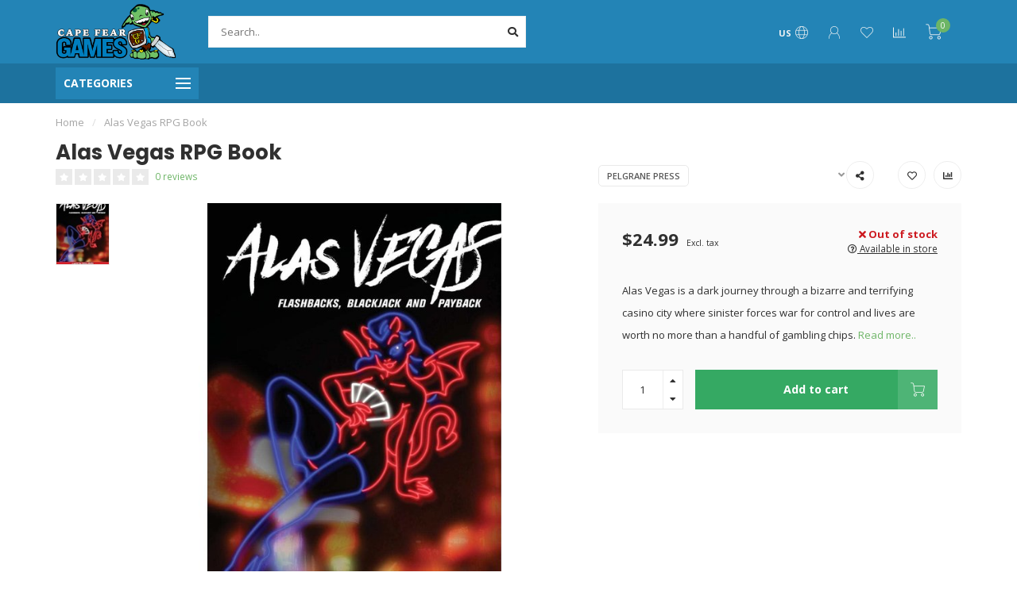

--- FILE ---
content_type: text/html;charset=utf-8
request_url: https://www.capefeargamesilm.com/alas-vegas-rpg-book.html
body_size: 21106
content:
<!DOCTYPE html>
<html lang="us">
  <head>
    
    <!--
        
        Theme Nova | v1.5.1.10112101_1_0
        Theme designed and created by Dyvelopment - We are true e-commerce heroes!
        
        For custom Lightspeed eCom work like custom design or development,
        please contact us at www.dyvelopment.com

          _____                  _                                  _   
         |  __ \                | |                                | |  
         | |  | |_   ___   _____| | ___  _ __  _ __ ___   ___ _ __ | |_ 
         | |  | | | | \ \ / / _ \ |/ _ \| '_ \| '_ ` _ \ / _ \ '_ \| __|
         | |__| | |_| |\ V /  __/ | (_) | |_) | | | | | |  __/ | | | |_ 
         |_____/ \__, | \_/ \___|_|\___/| .__/|_| |_| |_|\___|_| |_|\__|
                  __/ |                 | |                             
                 |___/                  |_|                             
    -->
    
    <meta charset="utf-8"/>
<!-- [START] 'blocks/head.rain' -->
<!--

  (c) 2008-2026 Lightspeed Netherlands B.V.
  http://www.lightspeedhq.com
  Generated: 31-01-2026 @ 06:35:50

-->
<link rel="canonical" href="https://www.capefeargamesilm.com/alas-vegas-rpg-book.html"/>
<link rel="alternate" href="https://www.capefeargamesilm.com/index.rss" type="application/rss+xml" title="New products"/>
<meta name="robots" content="noodp,noydir"/>
<meta name="google-site-verification" content="qgV_-JCgiS1zBahf94jcba655lvgHJ7VIhPol6IAF7A"/>
<meta property="og:url" content="https://www.capefeargamesilm.com/alas-vegas-rpg-book.html?source=facebook"/>
<meta property="og:site_name" content="Cape Fear Games"/>
<meta property="og:title" content="Alas Vegas RPG Book"/>
<meta property="og:description" content="Alas Vegas is a dark journey through a bizarre and terrifying casino city where sinister forces war for control and lives are worth no more than a handful of ga"/>
<meta property="og:image" content="https://cdn.shoplightspeed.com/shops/618788/files/21827362/pelgrane-press-alas-vegas-rpg-book.jpg"/>
<script>
/* DyApps Theme Addons config */
if( !window.dyapps ){ window.dyapps = {}; }
window.dyapps.addons = {
 "enabled": true,
 "created_at": "27-08-2024 16:42:31",
 "settings": {
    "matrix_separator": ",",
    "filterGroupSwatches": [],
    "swatchesForCustomFields": [],
    "plan": {
     "can_variant_group": true,
     "can_stockify": true,
     "can_vat_switcher": true,
     "can_age_popup": false,
     "can_custom_qty": false,
     "can_data01_colors": false
    },
    "advancedVariants": {
     "enabled": false,
     "price_in_dropdown": true,
     "stockify_in_dropdown": true,
     "disable_out_of_stock": true,
     "grid_swatches_container_selector": ".dy-collection-grid-swatch-holder",
     "grid_swatches_position": "left",
     "grid_swatches_max_colors": 4,
     "grid_swatches_enabled": true,
     "variant_status_icon": false,
     "display_type": "select",
     "product_swatches_size": "default",
     "live_pricing": true
    },
    "age_popup": {
     "enabled": false,
     "logo_url": "",
     "image_footer_url": "",
     "text": {
                 
        "us": {
         "content": "<h3>Confirm your age<\/h3><p>You must be over the age of 18 to enter this website.<\/p>",
         "content_no": "<h3>Sorry!<\/h3><p>Unfortunately you cannot access this website.<\/p>",
         "button_yes": "I am 18 years or older",
         "button_no": "I am under 18",
        }        }
    },
    "stockify": {
     "enabled": false,
     "stock_trigger_type": "outofstock",
     "optin_policy": false,
     "api": "https://my.dyapps.io/api/public/01c8530441/stockify/subscribe",
     "text": {
                 
        "us": {
         "email_placeholder": "Your email address",
         "button_trigger": "Notify me when back in stock",
         "button_submit": "Keep me updated!",
         "title": "Leave your email address",
         "desc": "Unfortunately this item is out of stock right now. Leave your email address below and we'll send you an email when the item is available again.",
         "bottom_text": "We use your data to send this email. Read more in our <a href=\"\/service\/privacy-policy\/\" target=\"_blank\">privacy policy<\/a>."
        }        }
    },
    "categoryBanners": {
     "enabled": true,
     "mobile_breakpoint": "576px",
     "category_banner": [],
     "banners": {
             }
    }
 },
 "swatches": {
 "default": {"is_default": true, "type": "multi", "values": {"background-size": "10px 10px", "background-position": "0 0, 0 5px, 5px -5px, -5px 0px", "background-image": "linear-gradient(45deg, rgba(100,100,100,0.3) 25%, transparent 25%),  linear-gradient(-45deg, rgba(100,100,100,0.3) 25%, transparent 25%),  linear-gradient(45deg, transparent 75%, rgba(100,100,100,0.3) 75%),  linear-gradient(-45deg, transparent 75%, rgba(100,100,100,0.3) 75%)"}} ,   }
};
</script>
<!--[if lt IE 9]>
<script src="https://cdn.shoplightspeed.com/assets/html5shiv.js?2025-02-20"></script>
<![endif]-->
<!-- [END] 'blocks/head.rain' -->
    
        	  	              	    	    	    	    	    	         
        <title>Alas Vegas RPG Book - Cape Fear Games</title>
    
    <meta name="description" content="Alas Vegas is a dark journey through a bizarre and terrifying casino city where sinister forces war for control and lives are worth no more than a handful of ga" />
    <meta name="keywords" content="Pelgrane, Press, Alas, Vegas, RPG, Book, board games, card games, magic the gathering, puzzles, pokemon, yugioh, miniatures, warhammer, dungeons and dragons, disc golf, collectibles" />
    
        
    <meta http-equiv="X-UA-Compatible" content="IE=edge">
    <meta name="viewport" content="width=device-width, initial-scale=1.0, maximum-scale=1.0, user-scalable=0">
    <meta name="apple-mobile-web-app-capable" content="yes">
    <meta name="apple-mobile-web-app-status-bar-style" content="black">
    
        	        
    <link rel="preconnect" href="https://ajax.googleapis.com">
		<link rel="preconnect" href="https://cdn.shoplightspeed.com/">
		<link rel="preconnect" href="https://assets.shoplightspeed.com">	
		<link rel="preconnect" href="https://fonts.googleapis.com">
		<link rel="preconnect" href="https://fonts.gstatic.com" crossorigin>
    <link rel="dns-prefetch" href="https://ajax.googleapis.com">
		<link rel="dns-prefetch" href="https://cdn.shoplightspeed.com/">
		<link rel="dns-prefetch" href="https://assets.shoplightspeed.com">	
		<link rel="dns-prefetch" href="https://fonts.googleapis.com">
		<link rel="dns-prefetch" href="https://fonts.gstatic.com" crossorigin>

    <link rel="shortcut icon" href="https://cdn.shoplightspeed.com/shops/618788/themes/10999/v/10786/assets/favicon.ico?20200430154126" type="image/x-icon" />
    
    <script src="//ajax.googleapis.com/ajax/libs/jquery/1.12.4/jquery.min.js"></script>
    <script>window.jQuery || document.write('<script src="https://cdn.shoplightspeed.com/shops/618788/themes/10999/assets/jquery-1-12-4-min.js?2026012719462520210101132750">\x3C/script>')</script>
    
    <script>!navigator.userAgent.match('MSIE 10.0;') || document.write('<script src="https://cdn.shoplightspeed.com/shops/618788/themes/10999/assets/proto-polyfill.js?2026012719462520210101132750">\x3C/script>')</script>
    <script>if(navigator.userAgent.indexOf("MSIE ") > -1 || navigator.userAgent.indexOf("Trident/") > -1) { document.write('<script src="https://cdn.shoplightspeed.com/shops/618788/themes/10999/assets/intersection-observer-polyfill.js?2026012719462520210101132750">\x3C/script>') }</script>
    
    <link href="//fonts.googleapis.com/css?family=Open%20Sans:400,300,600,700|Poppins:300,400,600,700&amp;display=swap" rel="preload" as="style">
    <link href="//fonts.googleapis.com/css?family=Open%20Sans:400,300,600,700|Poppins:300,400,600,700&amp;display=swap" rel="stylesheet">
    
    <link rel="preload" href="https://cdn.shoplightspeed.com/shops/618788/themes/10999/assets/fontawesome-5-min.css?2026012719462520210101132750" as="style">
    <link rel="stylesheet" href="https://cdn.shoplightspeed.com/shops/618788/themes/10999/assets/fontawesome-5-min.css?2026012719462520210101132750">
    
    <link rel="preload" href="https://cdn.shoplightspeed.com/shops/618788/themes/10999/assets/bootstrap-min.css?2026012719462520210101132750" as="style">
    <link rel="stylesheet" href="https://cdn.shoplightspeed.com/shops/618788/themes/10999/assets/bootstrap-min.css?2026012719462520210101132750">
    
    <link rel="preload" as="script" href="https://cdn.shoplightspeed.com/assets/gui.js?2025-02-20">
    <script src="https://cdn.shoplightspeed.com/assets/gui.js?2025-02-20"></script>
    
    <link rel="preload" as="script" href="https://cdn.shoplightspeed.com/assets/gui-responsive-2-0.js?2025-02-20">
    <script src="https://cdn.shoplightspeed.com/assets/gui-responsive-2-0.js?2025-02-20"></script>
    
        <link rel="stylesheet" href="https://cdn.shoplightspeed.com/shops/618788/themes/10999/assets/fancybox-3-5-7-min.css?2026012719462520210101132750" />
        
    <link rel="preload" href="https://cdn.shoplightspeed.com/shops/618788/themes/10999/assets/style.css?2026012719462520210101132750" as="style">
    <link rel="stylesheet" href="https://cdn.shoplightspeed.com/shops/618788/themes/10999/assets/style.css?2026012719462520210101132750" />
    
    <!-- User defined styles -->
    <link rel="preload" href="https://cdn.shoplightspeed.com/shops/618788/themes/10999/assets/settings.css?2026012719462520210101132750" as="style">
    <link rel="preload" href="https://cdn.shoplightspeed.com/shops/618788/themes/10999/assets/custom.css?2026012719462520210101132750" as="style">
    <link rel="stylesheet" href="https://cdn.shoplightspeed.com/shops/618788/themes/10999/assets/settings.css?2026012719462520210101132750" />
    <link rel="stylesheet" href="https://cdn.shoplightspeed.com/shops/618788/themes/10999/assets/custom.css?2026012719462520210101132750" />
    
    <script>
   var productStorage = {};
   var theme = {};

  </script>    
    <link type="preload" src="https://cdn.shoplightspeed.com/shops/618788/themes/10999/assets/countdown-min.js?2026012719462520210101132750" as="script">
    <link type="preload" src="https://cdn.shoplightspeed.com/shops/618788/themes/10999/assets/swiper-4-min.js?2026012719462520210101132750" as="script">
    <link type="preload" src="https://cdn.shoplightspeed.com/shops/618788/themes/10999/assets/swiper-453.js?2026012719462520210101132750" as="script">
    <link type="preload" src="https://cdn.shoplightspeed.com/shops/618788/themes/10999/assets/global.js?2026012719462520210101132750" as="script">
    
            
      </head>
  <body class="layout-custom">
    <div class="body-content"><div class="overlay"><i class="fa fa-times"></i></div><header><div id="header-holder"><div class="container"><div id="header-content"><div class="header-left"><div class="categories-button small scroll scroll-nav hidden-sm hidden-xs hidden-xxs"><div class="nav-icon"><div class="bar1"></div><div class="bar3"></div><span>Menu</span></div></div><div id="mobilenav" class="categories-button small mobile visible-sm visible-xs visible-xxs"><div class="nav-icon"><div class="bar1"></div><div class="bar3"></div></div><span>Menu</span></div><span id="mobilesearch" class="visible-xxs visible-xs visible-sm"><a href="https://www.capefeargamesilm.com/"><i class="fa fa-search" aria-hidden="true"></i></a></span><a href="https://www.capefeargamesilm.com/" class="logo hidden-sm hidden-xs hidden-xxs"><img class="logo" src="https://cdn.shoplightspeed.com/shops/618788/themes/10999/v/588712/assets/logo.png?20221105210415" alt="Cape Fear Games - Wilmington, NC"></a></div><div class="header-center"><div class="search hidden-sm hidden-xs hidden-xxs"><form action="https://www.capefeargamesilm.com/search/" class="searchform" method="get"><div class="search-holder"><input type="text" class="searchbox white" name="q" placeholder="Search.." autocomplete="off"><i class="fa fa-search" aria-hidden="true"></i><i class="fa fa-times clearsearch" aria-hidden="true"></i></div></form><div class="searchcontent hidden-xs hidden-xxs"><div class="searchresults"></div><div class="more"><a href="#" class="search-viewall">View all results <span>(0)</span></a></div><div class="noresults">No products found</div></div></div><a href="https://www.capefeargamesilm.com/" class="hidden-lg hidden-md hidden-xs hidden-xxs"><img class="logo" src="https://cdn.shoplightspeed.com/shops/618788/themes/10999/v/588712/assets/logo.png?20221105210415" alt="Cape Fear Games - Wilmington, NC"></a><a href="https://www.capefeargamesilm.com/" class="visible-xxs visible-xs"><img class="logo" src="https://cdn.shoplightspeed.com/shops/618788/themes/10999/v/588711/assets/logo-mobile.png?20220811150026" alt="Cape Fear Games - Wilmington, NC"></a></div><div class="header-right text-right"><div class="user-actions hidden-sm hidden-xs hidden-xxs"><a href="#" class="header-link" data-fancy="fancy-locale-holder" data-fancy-type="flyout" data-tooltip title="Language & Currency" data-placement="bottom"><span class="current-lang">US</span><i class="nova-icon nova-icon-globe"></i></a><a href="https://www.capefeargamesilm.com/account/" class="account header-link" data-fancy="fancy-account-holder" data-tooltip title="My account" data-placement="bottom"><!-- <img src="https://cdn.shoplightspeed.com/shops/618788/themes/10999/assets/icon-user.svg?2026012719462520210101132750" alt="My account" class="icon"> --><i class="nova-icon nova-icon-user"></i></a><a href="https://www.capefeargamesilm.com/account/wishlist/" class="header-link" data-tooltip title="Wish List" data-placement="bottom" data-fancy="fancy-account-holder"><i class="nova-icon nova-icon-heart"></i></a><a href="" class="header-link compare" data-fancy="fancy-compare-holder" data-fancy-type="flyout" data-tooltip title="Compare" data-placement="bottom"><i class="nova-icon nova-icon-chart"></i></a><div class="fancy-box flyout fancy-compare-holder"><div class="fancy-compare"><div class="row"><div class="col-md-12"><h4>Compare products</h4></div><div class="col-md-12"><p>You don&#039;t have any products added yet.</p></div></div></div></div><div class="fancy-box flyout fancy-locale-holder"><div class="fancy-locale"><div class=""><label for="">Choose your language</label><div class="flex-container middle"><div class="flex-col"><span class="flags us"></span></div><div class="flex-col flex-grow-1"><select id="" class="fancy-select" onchange="document.location=this.options[this.selectedIndex].getAttribute('data-url')"><option lang="us" title="English (US)" data-url="https://www.capefeargamesilm.com/go/product/29647812" selected="selected">English (US)</option></select></div></div></div><div class="margin-top-half"><label for="">Choose your currency</label><div class="flex-container middle"><div class="flex-col"><span><strong>$</strong></span></div><div class="flex-col flex-grow-1"><select id="" class="fancy-select" onchange="document.location=this.options[this.selectedIndex].getAttribute('data-url')"><option data-url="https://www.capefeargamesilm.com/session/currency/usd/" selected="selected">USD</option></select></div></div></div></div></div></div><a href="https://www.capefeargamesilm.com/cart/" class="cart header-link" data-fancy="fancy-cart-holder"><div class="cart-icon"><i class="nova-icon nova-icon-shopping-cart"></i><span id="qty" class="highlight-bg cart-total-qty shopping-cart">0</span></div></a></div></div></div></div><div class="cf"></div><div class="subheader-holder"><div class="container"><div class="subheader"><nav class="subheader-nav hidden-sm hidden-xs hidden-xxs"><div class="categories-button main">
          Categories
          <div class="nav-icon"><div class="bar1"></div><div class="bar2"></div><div class="bar3"></div></div></div><div class="nav-main-holder"><ul class="nav-main"><li class="nav-main-item"><a href="https://www.capefeargamesilm.com/events/" class="nav-main-item-name"><img src="https://cdn.shoplightspeed.com/shops/618788/files/69065362/35x35x1/image.jpg">
                                            Events
            </a></li><li class="nav-main-item"><a href="https://www.capefeargamesilm.com/candles/" class="nav-main-item-name has-subs"><img src="https://cdn.shoplightspeed.com/shops/618788/files/72764832/35x35x1/image.jpg">
                                            Candles
            </a><ul class="nav-main-sub fixed-width level-1"><li class="nav-main-item category-title"><h5>Candles</h5></li><li class="nav-main-item"><a href="https://www.capefeargamesilm.com/candles/cantrip-candles/" class="nav-sub-item-name has-subs">
              			Cantrip Candles
            			</a><ul class="nav-main-sub fixed-width level-2"><li class="nav-main-item category-title"><h5>Cantrip Candles</h5></li><li class="nav-main-item"><a href="https://www.capefeargamesilm.com/candles/cantrip-candles/specialty-candles/" class="nav-sub-item-name">
                        Specialty Candles
                      </a></li><li class="nav-main-item"><a href="https://www.capefeargamesilm.com/candles/cantrip-candles/candles-with-dice/" class="nav-sub-item-name">
                        Candles with Dice
                      </a></li></ul></li></ul></li><li class="nav-main-item"><a href="https://www.capefeargamesilm.com/board-games/" class="nav-main-item-name has-subs"><img src="https://cdn.shoplightspeed.com/shops/618788/files/22015983/35x35x1/image.jpg">
                                            Board Games
            </a><ul class="nav-main-sub fixed-width level-1"><li class="nav-main-item category-title"><h5>Board Games</h5></li><li class="nav-main-item"><a href="https://www.capefeargamesilm.com/board-games/single-player/" class="nav-sub-item-name">
              			Single Player
            			</a></li><li class="nav-main-item"><a href="https://www.capefeargamesilm.com/board-games/2-player/" class="nav-sub-item-name">
              			2-Player
            			</a></li><li class="nav-main-item"><a href="https://www.capefeargamesilm.com/board-games/cooperative/" class="nav-sub-item-name">
              			Cooperative
            			</a></li><li class="nav-main-item"><a href="https://www.capefeargamesilm.com/board-games/escape-puzzle-games/" class="nav-sub-item-name">
              			Escape &amp; Puzzle Games
            			</a></li><li class="nav-main-item"><a href="https://www.capefeargamesilm.com/board-games/children-ages-1-4/" class="nav-sub-item-name">
              			Children Ages 1-4
            			</a></li><li class="nav-main-item"><a href="https://www.capefeargamesilm.com/board-games/family/" class="nav-sub-item-name">
              			Family
            			</a></li><li class="nav-main-item"><a href="https://www.capefeargamesilm.com/board-games/parlor/" class="nav-sub-item-name">
              			Parlor
            			</a></li><li class="nav-main-item"><a href="https://www.capefeargamesilm.com/board-games/party/" class="nav-sub-item-name">
              			Party
            			</a></li><li class="nav-main-item"><a href="https://www.capefeargamesilm.com/board-games/strategy/" class="nav-sub-item-name">
              			Strategy
            			</a></li><li class="nav-main-item"><a href="https://www.capefeargamesilm.com/board-games/tile-placement/" class="nav-sub-item-name">
              			Tile Placement
            			</a></li><li class="nav-main-item"><a href="https://www.capefeargamesilm.com/board-games/roll-flip-write/" class="nav-sub-item-name">
              			Roll / Flip &amp; Write
            			</a></li><li class="nav-main-item"><a href="https://www.capefeargamesilm.com/board-games/gateway-games/" class="nav-sub-item-name">
              			Gateway Games
            			</a></li><li class="nav-main-item"><a href="https://www.capefeargamesilm.com/board-games/trivia/" class="nav-sub-item-name">
              			Trivia
            			</a></li><li class="nav-main-item"><a href="https://www.capefeargamesilm.com/board-games/small-games/" class="nav-sub-item-name">
              			Small Games
            			</a></li></ul></li><li class="nav-main-item"><a href="https://www.capefeargamesilm.com/dice/" class="nav-main-item-name has-subs"><img src="https://cdn.shoplightspeed.com/shops/618788/files/22038609/35x35x1/image.jpg">
                                            Dice
            </a><ul class="nav-main-sub fixed-width level-1"><li class="nav-main-item category-title"><h5>Dice</h5></li><li class="nav-main-item"><a href="https://www.capefeargamesilm.com/dice/d6-sets/" class="nav-sub-item-name has-subs">
              			D6 Sets
            			</a><ul class="nav-main-sub fixed-width level-2"><li class="nav-main-item category-title"><h5>D6 Sets</h5></li><li class="nav-main-item"><a href="https://www.capefeargamesilm.com/dice/d6-sets/12mm/" class="nav-sub-item-name">
                        12mm
                      </a></li><li class="nav-main-item"><a href="https://www.capefeargamesilm.com/dice/d6-sets/16mm/" class="nav-sub-item-name">
                        16mm
                      </a></li></ul></li><li class="nav-main-item"><a href="https://www.capefeargamesilm.com/dice/polyhedral-sets/" class="nav-sub-item-name has-subs">
              			Polyhedral Sets
            			</a><ul class="nav-main-sub fixed-width level-2"><li class="nav-main-item category-title"><h5>Polyhedral Sets</h5></li><li class="nav-main-item"><a href="https://www.capefeargamesilm.com/dice/polyhedral-sets/plastic/" class="nav-sub-item-name">
                        Plastic
                      </a></li><li class="nav-main-item"><a href="https://www.capefeargamesilm.com/dice/polyhedral-sets/metal/" class="nav-sub-item-name">
                        Metal
                      </a></li></ul></li></ul></li><li class="nav-main-item"><a href="https://www.capefeargamesilm.com/disc-golf/" class="nav-main-item-name has-subs"><img src="https://cdn.shoplightspeed.com/shops/618788/files/22037110/35x35x1/image.jpg">
                                            Disc Golf
            </a><ul class="nav-main-sub fixed-width level-1"><li class="nav-main-item category-title"><h5>Disc Golf</h5></li><li class="nav-main-item"><a href="https://www.capefeargamesilm.com/disc-golf/baskets/" class="nav-sub-item-name">
              			Baskets
            			</a></li><li class="nav-main-item"><a href="https://www.capefeargamesilm.com/disc-golf/clothing/" class="nav-sub-item-name">
              			Clothing
            			</a></li><li class="nav-main-item"><a href="https://www.capefeargamesilm.com/disc-golf/accessories/" class="nav-sub-item-name">
              			Accessories
            			</a></li><li class="nav-main-item"><a href="https://www.capefeargamesilm.com/disc-golf/discs/" class="nav-sub-item-name">
              			Discs
            			</a></li></ul></li><li class="nav-main-item"><a href="https://www.capefeargamesilm.com/accessories/" class="nav-main-item-name has-subs"><img src="https://cdn.shoplightspeed.com/shops/618788/files/22637506/35x35x1/image.jpg">
                                            Accessories
            </a><ul class="nav-main-sub fixed-width level-1"><li class="nav-main-item category-title"><h5>Accessories</h5></li><li class="nav-main-item"><a href="https://www.capefeargamesilm.com/accessories/bags-cases/" class="nav-sub-item-name">
              			Bags &amp; Cases
            			</a></li><li class="nav-main-item"><a href="https://www.capefeargamesilm.com/accessories/binders/" class="nav-sub-item-name">
              			Binders
            			</a></li><li class="nav-main-item"><a href="https://www.capefeargamesilm.com/accessories/board-game-organizers/" class="nav-sub-item-name">
              			Board Game Organizers
            			</a></li><li class="nav-main-item"><a href="https://www.capefeargamesilm.com/accessories/deck-boxes/" class="nav-sub-item-name">
              			Deck Boxes
            			</a></li><li class="nav-main-item"><a href="https://www.capefeargamesilm.com/accessories/tokens-coins/" class="nav-sub-item-name">
              			Tokens &amp; Coins
            			</a></li><li class="nav-main-item"><a href="https://www.capefeargamesilm.com/accessories/playmats/" class="nav-sub-item-name">
              			Playmats
            			</a></li><li class="nav-main-item"><a href="https://www.capefeargamesilm.com/accessories/sleeves/" class="nav-sub-item-name">
              			Sleeves
            			</a></li><li class="nav-main-item"><a href="https://www.capefeargamesilm.com/accessories/card-holders-trays/" class="nav-sub-item-name">
              			Card Holders &amp; Trays
            			</a></li><li class="nav-main-item"><a href="https://www.capefeargamesilm.com/accessories/large-mats/" class="nav-sub-item-name">
              			Large Mats
            			</a></li><li class="nav-main-item"><a href="https://www.capefeargamesilm.com/accessories/counters-score-pads/" class="nav-sub-item-name">
              			Counters &amp; Score Pads
            			</a></li></ul></li><li class="nav-main-item"><a href="https://www.capefeargamesilm.com/paint-modeling-supplies/" class="nav-main-item-name has-subs"><img src="https://cdn.shoplightspeed.com/shops/618788/files/22652798/35x35x1/image.jpg">
                                            Paint &amp; Modeling Supplies
            </a><ul class="nav-main-sub fixed-width level-1"><li class="nav-main-item category-title"><h5>Paint &amp; Modeling Supplies</h5></li><li class="nav-main-item"><a href="https://www.capefeargamesilm.com/paint-modeling-supplies/tools/" class="nav-sub-item-name">
              			Tools
            			</a></li></ul></li><li class="nav-main-item"><a href="https://www.capefeargamesilm.com/puzzles/" class="nav-main-item-name has-subs"><img src="https://cdn.shoplightspeed.com/shops/618788/files/22039145/35x35x1/image.jpg">
                                            Puzzles
            </a><ul class="nav-main-sub fixed-width level-1"><li class="nav-main-item category-title"><h5>Puzzles</h5></li><li class="nav-main-item"><a href="https://www.capefeargamesilm.com/puzzles/3d/" class="nav-sub-item-name">
              			3D
            			</a></li><li class="nav-main-item"><a href="https://www.capefeargamesilm.com/puzzles/childrens/" class="nav-sub-item-name">
              			Children&#039;s
            			</a></li><li class="nav-main-item"><a href="https://www.capefeargamesilm.com/puzzles/750-800-pieces/" class="nav-sub-item-name">
              			750 - 800 pieces
            			</a></li><li class="nav-main-item"><a href="https://www.capefeargamesilm.com/puzzles/1000-pieces/" class="nav-sub-item-name">
              			1000 pieces
            			</a></li><li class="nav-main-item"><a href="https://www.capefeargamesilm.com/puzzles/1500-pieces/" class="nav-sub-item-name">
              			1500 pieces
            			</a></li><li class="nav-main-item"><a href="https://www.capefeargamesilm.com/puzzles/accessories/" class="nav-sub-item-name">
              			Accessories
            			</a></li><li class="nav-main-item"><a href="https://www.capefeargamesilm.com/puzzles/2000-pieces/" class="nav-sub-item-name">
              			2000 pieces
            			</a></li><li class="nav-main-item"><a href="https://www.capefeargamesilm.com/puzzles/3000-pieces/" class="nav-sub-item-name">
              			3000 pieces
            			</a></li><li class="nav-main-item"><a href="https://www.capefeargamesilm.com/puzzles/4000-pieces/" class="nav-sub-item-name">
              			4000 pieces
            			</a></li><li class="nav-main-item"><a href="https://www.capefeargamesilm.com/puzzles/5000-pieces/" class="nav-sub-item-name">
              			5000 pieces
            			</a></li><li class="nav-main-item"><a href="https://www.capefeargamesilm.com/puzzles/micro-puzzles/" class="nav-sub-item-name">
              			Micro Puzzles
            			</a></li><li class="nav-main-item"><a href="https://www.capefeargamesilm.com/puzzles/wooden/" class="nav-sub-item-name">
              			Wooden
            			</a></li><li class="nav-main-item"><a href="https://www.capefeargamesilm.com/puzzles/escape-mystery/" class="nav-sub-item-name">
              			Escape &amp; Mystery
            			</a></li><li class="nav-main-item"><a href="https://www.capefeargamesilm.com/puzzles/200-300/" class="nav-sub-item-name">
              			200 - 300
            			</a></li><li class="nav-main-item"><a href="https://www.capefeargamesilm.com/puzzles/500-550/" class="nav-sub-item-name">
              			500 - 550
            			</a></li><li class="nav-main-item"><a href="https://www.capefeargamesilm.com/puzzles/600-700/" class="nav-sub-item-name">
              			600 - 700
            			</a></li></ul></li><li class="nav-main-item"><a href="https://www.capefeargamesilm.com/role-playing-games/" class="nav-main-item-name has-subs"><img src="https://cdn.shoplightspeed.com/shops/618788/files/22015025/35x35x1/image.jpg">
                                            Role Playing Games
            </a><ul class="nav-main-sub fixed-width level-1"><li class="nav-main-item category-title"><h5>Role Playing Games</h5></li><li class="nav-main-item"><a href="https://www.capefeargamesilm.com/role-playing-games/alternative-rpgs/" class="nav-sub-item-name">
              			Alternative RPGs
            			</a></li><li class="nav-main-item"><a href="https://www.capefeargamesilm.com/role-playing-games/rpg-miniatures/" class="nav-sub-item-name has-subs">
              			RPG Miniatures
            			</a><ul class="nav-main-sub fixed-width level-2"><li class="nav-main-item category-title"><h5>RPG Miniatures</h5></li><li class="nav-main-item"><a href="https://www.capefeargamesilm.com/role-playing-games/rpg-miniatures/unpainted/" class="nav-sub-item-name">
                        Unpainted
                      </a></li><li class="nav-main-item"><a href="https://www.capefeargamesilm.com/role-playing-games/rpg-miniatures/painted/" class="nav-sub-item-name">
                        Painted
                      </a></li></ul></li><li class="nav-main-item"><a href="https://www.capefeargamesilm.com/role-playing-games/dungeons-dragons/" class="nav-sub-item-name">
              			Dungeons &amp; Dragons
            			</a></li><li class="nav-main-item"><a href="https://www.capefeargamesilm.com/role-playing-games/pathfinder/" class="nav-sub-item-name">
              			Pathfinder
            			</a></li><li class="nav-main-item"><a href="https://www.capefeargamesilm.com/role-playing-games/starfinder/" class="nav-sub-item-name">
              			Starfinder
            			</a></li><li class="nav-main-item"><a href="https://www.capefeargamesilm.com/role-playing-games/star-wars/" class="nav-sub-item-name">
              			Star Wars
            			</a></li><li class="nav-main-item"><a href="https://www.capefeargamesilm.com/role-playing-games/accessories/" class="nav-sub-item-name">
              			Accessories
            			</a></li></ul></li><li class="nav-main-item"><a href="https://www.capefeargamesilm.com/wargaming/" class="nav-main-item-name has-subs"><img src="https://cdn.shoplightspeed.com/shops/618788/files/22157155/35x35x1/image.jpg">
                                            Wargaming
            </a><ul class="nav-main-sub fixed-width level-1"><li class="nav-main-item category-title"><h5>Wargaming</h5></li><li class="nav-main-item"><a href="https://www.capefeargamesilm.com/wargaming/warhammer-universe/" class="nav-sub-item-name has-subs">
              			Warhammer Universe
            			</a><ul class="nav-main-sub fixed-width level-2"><li class="nav-main-item category-title"><h5>Warhammer Universe</h5></li><li class="nav-main-item"><a href="https://www.capefeargamesilm.com/wargaming/warhammer-universe/warhammer-40000/" class="nav-sub-item-name">
                        Warhammer 40,000
                      </a><ul class="nav-main-sub fixed-width level-3"><li class="nav-main-item category-title"><h5>Warhammer 40,000</h5></li><li class="nav-main-item"><a href="https://www.capefeargamesilm.com/wargaming/warhammer-universe/warhammer-40000/minis/" class="nav-sub-item-name">
                            Minis
                          </a></li><li class="nav-main-item"><a href="https://www.capefeargamesilm.com/wargaming/warhammer-universe/warhammer-40000/books-accessories/" class="nav-sub-item-name">
                            Books &amp; Accessories
                          </a></li><li class="nav-main-item"><a href="https://www.capefeargamesilm.com/wargaming/warhammer-universe/warhammer-40000/terrain/" class="nav-sub-item-name">
                            Terrain
                          </a></li></ul></li><li class="nav-main-item"><a href="https://www.capefeargamesilm.com/wargaming/warhammer-universe/age-of-sigmar/" class="nav-sub-item-name">
                        Age of Sigmar
                      </a><ul class="nav-main-sub fixed-width level-3"><li class="nav-main-item category-title"><h5>Age of Sigmar</h5></li><li class="nav-main-item"><a href="https://www.capefeargamesilm.com/wargaming/warhammer-universe/age-of-sigmar/minis/" class="nav-sub-item-name">
                            Minis
                          </a></li><li class="nav-main-item"><a href="https://www.capefeargamesilm.com/wargaming/warhammer-universe/age-of-sigmar/books-accessories/" class="nav-sub-item-name">
                            Books &amp; Accessories
                          </a></li><li class="nav-main-item"><a href="https://www.capefeargamesilm.com/wargaming/warhammer-universe/age-of-sigmar/terrain/" class="nav-sub-item-name">
                            Terrain
                          </a></li></ul></li><li class="nav-main-item"><a href="https://www.capefeargamesilm.com/wargaming/warhammer-universe/kill-team/" class="nav-sub-item-name">
                        Kill Team
                      </a></li><li class="nav-main-item"><a href="https://www.capefeargamesilm.com/wargaming/warhammer-universe/warcry/" class="nav-sub-item-name">
                        Warcry
                      </a></li><li class="nav-main-item"><a href="https://www.capefeargamesilm.com/wargaming/warhammer-universe/necromunda/" class="nav-sub-item-name">
                        Necromunda
                      </a></li><li class="nav-main-item"><a href="https://www.capefeargamesilm.com/wargaming/warhammer-universe/other-warhammer/" class="nav-sub-item-name">
                        Other Warhammer
                      </a><ul class="nav-main-sub fixed-width level-3"><li class="nav-main-item category-title"><h5>Other Warhammer</h5></li><li class="nav-main-item"><a href="https://www.capefeargamesilm.com/wargaming/warhammer-universe/other-warhammer/blood-bowl/" class="nav-sub-item-name">
                            Blood Bowl
                          </a></li><li class="nav-main-item"><a href="https://www.capefeargamesilm.com/wargaming/warhammer-universe/other-warhammer/underworld/" class="nav-sub-item-name">
                            Underworld
                          </a></li><li class="nav-main-item"><a href="https://www.capefeargamesilm.com/wargaming/warhammer-universe/other-warhammer/horus-heresy/" class="nav-sub-item-name">
                            Horus Heresy
                          </a></li></ul></li></ul></li><li class="nav-main-item"><a href="https://www.capefeargamesilm.com/wargaming/marvel-crisis-protocol/" class="nav-sub-item-name">
              			Marvel: Crisis Protocol
            			</a></li><li class="nav-main-item"><a href="https://www.capefeargamesilm.com/wargaming/star-wars/" class="nav-sub-item-name has-subs">
              			Star Wars
            			</a><ul class="nav-main-sub fixed-width level-2"><li class="nav-main-item category-title"><h5>Star Wars</h5></li><li class="nav-main-item"><a href="https://www.capefeargamesilm.com/wargaming/star-wars/legion/" class="nav-sub-item-name">
                        Legion
                      </a></li></ul></li><li class="nav-main-item"><a href="https://www.capefeargamesilm.com/wargaming/heroscape/" class="nav-sub-item-name has-subs">
              			Heroscape
            			</a><ul class="nav-main-sub fixed-width level-2"><li class="nav-main-item category-title"><h5>Heroscape</h5></li><li class="nav-main-item"><a href="https://www.capefeargamesilm.com/wargaming/heroscape/painted/" class="nav-sub-item-name">
                        Painted
                      </a></li><li class="nav-main-item"><a href="https://www.capefeargamesilm.com/wargaming/heroscape/unpainted/" class="nav-sub-item-name">
                        Unpainted
                      </a></li><li class="nav-main-item"><a href="https://www.capefeargamesilm.com/wargaming/heroscape/terrain/" class="nav-sub-item-name">
                        Terrain
                      </a></li><li class="nav-main-item"><a href="https://www.capefeargamesilm.com/wargaming/heroscape/accessories/" class="nav-sub-item-name">
                        Accessories
                      </a></li><li class="nav-main-item"><a href="https://www.capefeargamesilm.com/wargaming/heroscape/boiling-tension/" class="nav-sub-item-name">
                        Boiling Tension
                      </a></li><li class="nav-main-item"><a href="https://www.capefeargamesilm.com/wargaming/heroscape/embers-of-war/" class="nav-sub-item-name">
                        Embers of War
                      </a></li><li class="nav-main-item"><a href="https://www.capefeargamesilm.com/wargaming/heroscape/rising-tide/" class="nav-sub-item-name">
                        Rising Tide
                      </a></li></ul></li></ul></li><li class="nav-main-item"><a href="https://www.capefeargamesilm.com/collectible-card-games/" class="nav-main-item-name has-subs"><img src="https://cdn.shoplightspeed.com/shops/618788/files/22157166/35x35x1/image.jpg">
                                            Collectible Card Games
            </a><ul class="nav-main-sub fixed-width level-1"><li class="nav-main-item category-title"><h5>Collectible Card Games</h5></li><li class="nav-main-item"><a href="https://www.capefeargamesilm.com/collectible-card-games/various-ccgs/" class="nav-sub-item-name">
              			Various CCGs
            			</a></li><li class="nav-main-item"><a href="https://www.capefeargamesilm.com/collectible-card-games/magic-the-gathering/" class="nav-sub-item-name has-subs">
              			Magic the Gathering
            			</a><ul class="nav-main-sub fixed-width level-2"><li class="nav-main-item category-title"><h5>Magic the Gathering</h5></li><li class="nav-main-item"><a href="https://www.capefeargamesilm.com/collectible-card-games/magic-the-gathering/commander-decks/" class="nav-sub-item-name">
                        Commander Decks
                      </a></li><li class="nav-main-item"><a href="https://www.capefeargamesilm.com/collectible-card-games/magic-the-gathering/set-play-booster-boxes/" class="nav-sub-item-name">
                        Set/Play Booster Boxes
                      </a></li><li class="nav-main-item"><a href="https://www.capefeargamesilm.com/collectible-card-games/magic-the-gathering/collector-boxes/" class="nav-sub-item-name">
                        Collector Boxes
                      </a></li><li class="nav-main-item"><a href="https://www.capefeargamesilm.com/collectible-card-games/magic-the-gathering/booster-packs/" class="nav-sub-item-name">
                        Booster Packs
                      </a></li><li class="nav-main-item"><a href="https://www.capefeargamesilm.com/collectible-card-games/magic-the-gathering/bundle-fat-pack/" class="nav-sub-item-name">
                        Bundle/Fat Pack
                      </a></li></ul></li><li class="nav-main-item"><a href="https://www.capefeargamesilm.com/collectible-card-games/star-wars-unlimited/" class="nav-sub-item-name">
              			Star Wars Unlimited
            			</a></li></ul></li><li class="nav-main-item"><a href="https://www.capefeargamesilm.com/pre-orders/" class="nav-main-item-name has-subs"><img src="https://cdn.shoplightspeed.com/shops/618788/files/69065646/35x35x1/image.jpg">
                                            Pre-Orders
            </a><ul class="nav-main-sub fixed-width level-1"><li class="nav-main-item category-title"><h5>Pre-Orders</h5></li><li class="nav-main-item"><a href="https://www.capefeargamesilm.com/pre-orders/board-games/" class="nav-sub-item-name">
              			Board Games
            			</a></li></ul></li><li class="nav-main-item"><a href="https://www.capefeargamesilm.com/toys-decor-collectibles/" class="nav-main-item-name has-subs"><img src="https://cdn.shoplightspeed.com/shops/618788/files/72766197/35x35x1/image.jpg">
                                            Toys, Decor &amp; Collectibles
            </a><ul class="nav-main-sub fixed-width level-1"><li class="nav-main-item category-title"><h5>Toys, Decor &amp; Collectibles</h5></li><li class="nav-main-item"><a href="https://www.capefeargamesilm.com/toys-decor-collectibles/plushies/" class="nav-sub-item-name">
              			Plushies
            			</a></li></ul></li><li class="nav-main-item"><a href="https://www.capefeargamesilm.com/blogs/posts/" class="nav-main-item-name"><img src="https://cdn.shoplightspeed.com/shops/618788/files/73801108/35x35x1/image.jpg">
                                		                              
              Blog
            </a></li></ul></div></nav><div class="subheader-usps"><div class="usps-slider-holder" style="width:100%;"><div class="swiper-container usps-header with-header"><div class="swiper-wrapper"></div></div></div></div></div></div></div><div class="subnav-dimmed"></div></header><div class="breadcrumbs"><div class="container"><div class="row"><div class="col-md-12"><a href="https://www.capefeargamesilm.com/" title="Home">Home</a><span><span class="seperator">/</span><a href="https://www.capefeargamesilm.com/alas-vegas-rpg-book.html"><span>Alas Vegas RPG Book</span></a></span></div></div></div></div><div class="sizechart-holder"><div class="x"></div><div class="sizechart-content-holder"><h1 class="sizechart-title"></h1><div class="sizechart-content"></div></div></div><div class="addtocart-sticky"><div class="container"><div class="flex-container marginless middle"><img src="https://cdn.shoplightspeed.com/shops/618788/files/21827362/42x42x2/image.jpg" alt="" class="max-size"><h5 class="title hidden-xs hidden-xxs">Alas Vegas RPG Book</h5><div class="sticky-price"><span class="price">$24.99</span></div><a href="https://www.capefeargamesilm.com/cart/add/48958499/" class="button quick-cart smaall-button" data-title="Alas Vegas RPG Book" data-price="$24.99" data-variant="" data-image="https://cdn.shoplightspeed.com/shops/618788/files/21827362/650x650x2/image.jpg">Add to cart</a><a href="https://www.capefeargamesilm.com/account/wishlistAdd/29647812/?variant_id=48958499" class="button lined sticky-wishlist hidden-xs hidden-xxs" data-tooltip data-original-title="Add to wishlist" data-placement="bottom"><i class="nova-icon nova-icon-heart"></i></a></div></div></div><div class="container productpage"><div class="row"><div class="col-md-12"><div class="product-title hidden-xxs hidden-xs hidden-sm"><div class=""><h1 class="">Alas Vegas RPG Book </h1></div><div class="row"><div class="col-md-7"><div class="title-appendix"><div class="reviewscore"><span class="stars"><i class="fa fa-star empty" aria-hidden="true"></i><i class="fa fa-star empty" aria-hidden="true"></i><i class="fa fa-star empty" aria-hidden="true"></i><i class="fa fa-star empty" aria-hidden="true"></i><i class="fa fa-star empty" aria-hidden="true"></i></span><a href="#reviews" data-scrollview-id="reviews" data-scrollview-offset="150" class="highlight-txt hidden-xxs hidden-xs hidden-sm">0 reviews</a></div></div></div><div class="col-md-5"><div class="title-appendix"><a href="https://www.capefeargamesilm.com/brands/pelgrane-press/" class="brand-button rounded margin-right-10">Pelgrane Press</a><div class="wishlist text-right"><a href="https://www.capefeargamesilm.com/account/wishlistAdd/29647812/?variant_id=48958499" class="margin-right-10" data-tooltip title="Add to wishlist"><i class="far fa-heart"></i></a><a href="https://www.capefeargamesilm.com/compare/add/48958499/" class="compare" data-tooltip title="Add to compare" data-compare="48958499"><i class="fas fa-chart-bar"></i></a></div><div class="share dropdown-holder"><a href="#" class="share-toggle" data-toggle="dropdown" data-tooltip title="Share this product"><i class="fa fa-share-alt"></i></a><div class="content dropdown-content dropdown-right"><a onclick="return !window.open(this.href,'Alas Vegas RPG Book', 'width=500,height=500')" target="_blank" href="https://www.facebook.com/sharer/sharer.php?u=https%3A%2F%2Fwww.capefeargamesilm.com%2Falas-vegas-rpg-book.html" class="facebook"><i class="fab fa-facebook-square"></i></a><a onclick="return !window.open(this.href,'Alas Vegas RPG Book', 'width=500,height=500')" target="_blank" href="https://twitter.com/home?status=alas-vegas-rpg-book.html" class="twitter"><i class="fab fa-twitter-square"></i></a><a onclick="return !window.open(this.href,'Alas Vegas RPG Book', 'width=500,height=500')" target="_blank" href="https://pinterest.com/pin/create/button/?url=https://www.capefeargamesilm.com/alas-vegas-rpg-book.html&media=https://cdn.shoplightspeed.com/shops/618788/files/21827362/image.jpg&description=Alas%20Vegas%20is%20a%20dark%20journey%20through%20a%20bizarre%20and%20terrifying%20casino%20city%20where%20sinister%20forces%20war%20for%20control%20and%20lives%20are%20worth%20no%20more%20than%20a%20handful%20of%20gambling%20chips." class="pinterest"><i class="fab fa-pinterest-square"></i></a></div></div></div></div></div></div></div></div><div class="content-box"><div class="row"><div class="col-md-1 hidden-sm hidden-xs hidden-xxs thumbs-holder vertical"><div class="thumbs vertical" style="margin-top:0;"><div class="swiper-container swiper-container-vert swiper-productthumbs" style="height:100%; width:100%;"><div class="swiper-wrapper"><div class="swiper-slide swiper-slide-vert active"><img src="https://cdn.shoplightspeed.com/shops/618788/files/21827362/65x75x1/alas-vegas-rpg-book.jpg" alt="" class="img-responsive single-thumbnail"></div></div></div></div></div><div class="col-sm-6 productpage-left"><div class="row"><div class="col-md-12"><div class="product-image-holder" id="holder"><div class="swiper-container swiper-productimage product-image"><div class="swiper-wrapper"><div class="swiper-slide zoom" data-src="https://cdn.shoplightspeed.com/shops/618788/files/21827362/alas-vegas-rpg-book.jpg" data-fancybox="product-images"><img height="650" width="650" src="https://cdn.shoplightspeed.com/shops/618788/files/21827362/650x650x2/alas-vegas-rpg-book.jpg" class="img-responsive" data-src-zoom="https://cdn.shoplightspeed.com/shops/618788/files/21827362/alas-vegas-rpg-book.jpg" alt="Alas Vegas RPG Book"></div></div></div><a href="https://www.capefeargamesilm.com/account/wishlistAdd/29647812/?variant_id=48958499" class="mobile-wishlist visible-sm visible-xs visible-xxs"><i class="nova-icon nova-icon-heart"></i></a></div><div class="swiper-pagination swiper-pagination-image hidden-md hidden-lg"></div></div></div></div><div class="col-md-5 col-sm-6 productpage-right"><div class="row visible-xxs visible-xs visible-sm"><div class="col-md-12"><div class="mobile-pre-title"><a href="https://www.capefeargamesilm.com/brands/pelgrane-press/" class="brand-button rounded margin-right-10">Pelgrane Press</a></div><div class="mobile-title"><h4>Alas Vegas RPG Book</h4></div></div></div><!-- start offer wrapper --><div class="offer-holder"><div class="row "><div class="col-md-12"><div class="product-price"><div class="row"><div class="col-xs-6"><span class="price margin-right-10">$24.99</span><span class="price-strict">Excl. tax</span></div><div class="col-xs-6 text-right"><div class="stock"><div class="out-of-stock"><i class="fa fa-times"></i> Out of stock</div></div><a href="https://www.capefeargamesilm.com/product-inventory/?id=48958499" class="store-stock" data-modal="stock-modal-holder" data-modal-json="https://www.capefeargamesilm.com/product-inventory/?id=48958499&format=json" data-type="stock"><i class="far fa-question-circle"></i> Available in store </a></div></div></div></div></div><div class="row rowmargin"><div class="col-md-12"><div class="product-description"><p>
              Alas Vegas is a dark journey through a bizarre and terrifying casino city where sinister forces war for control and lives are worth no more than a handful of gambling chips.
                            <a href="#information" data-scrollview-id="information" data-scrollview-offset="190">Read more..</a></p></div></div></div><form action="https://www.capefeargamesilm.com/cart/add/48958499/" id="product_configure_form" method="post"><div class="row margin-top" style="display:none;"><div class="col-md-12"><div class="productform variant-blocks"><input type="hidden" name="bundle_id" id="product_configure_bundle_id" value=""></div></div></div><div class="row"><div class="col-md-12 rowmargin"><div class="addtocart-holder"><div class="qty"><input type="text" name="quantity" class="quantity qty-fast" value="1"><span class="qtyadd"><i class="fa fa-caret-up"></i></span><span class="qtyminus"><i class="fa fa-caret-down"></i></span></div><div class="addtocart"><button type="submit" name="addtocart" class="btn-addtocart quick-cart button button-cta" data-vid="48958499" data-title="Alas Vegas RPG Book" data-variant="" data-price="$24.99" data-image="https://cdn.shoplightspeed.com/shops/618788/files/21827362/650x650x2/image.jpg">
                Add to cart <span class="icon-holder"><i class="nova-icon nova-icon-shopping-cart"></i></span></button></div></div></div></div></form></div><!-- end offer wrapper --></div></div><div class="row margin-top-50 product-details"><div class="col-md-7 info-left"><!--<div class="product-details-nav hidden-xxs hidden-xs hidden-sm"><a href="#information" class="button-txt" data-scrollview-id="information" data-scrollview-offset="190">Description</a><a href="#specifications" class="button-txt" data-scrollview-id="specifications" data-scrollview-offset="150">Specifications</a><a href="#reviews" class="button-txt" data-scrollview-id="reviews" data-scrollview-offset="150">Reviews</a></div>--><div class="product-info active" id="information"><h4 class="block-title ">
		      Product description
    		</h4><div class="content block-content active"><p>ALAS VEGAS is a dark journey through a bizarre and terrifying casino city where sinister forces war for control and lives are worth no more than a handful of gambling chips. Caught in a struggle between rival factions, the players must find allies, the truth, and a way to escape. Memories are recovered, secrets are revealed, old debts are settled, and nothing is what it seems.</p><p>Your character sheet starts as blank as your memories, but your character gains skills by having flashbacks to their earlier life, so as the game progesses their backstory does too - creating a twisted web of links between the characters as they piece their past together and work out what's happened to them.</p><p>The conflict mechanics are based on the casino game Blackjack played with Tarot cards, creating high-stakes narrative showdowns, and spinning elements of the game's story from the cards that come up in play.</p><p>PLUS THREE EXTRA CAMPAIGNS</p><p>ALAS VEGAS runs on the Fugue game system, built to tell stories of characters with amnesia. It uses Tarot cards and rotating GMs to create unique, high-tension adventures, heavy on character and narrative. As well as 'Alas Vegas' itself, the book contains three extra complete Fugue campaigns:</p><ul><li>YET ALREADY, frantic time-travel to save a chaotic, collapsing universe, written by Gareth Ryder-Hanrahan;</li><li>WARLOCK KINGS, paladins returned to life as generals of a dark army, by Allen Varney and Johnstone Metzger;</li><li>REMEMBERING COSMIC MAN, in which you play two characters: one of a gang of superheroes whose leader has just been found dead, and one of the police investigating the crime, by Laurent Devernay and Jerome Larre.</li></ul><p>Plus all the Fugue mechanics, of course.</p><p>'Alas Vegas' lasts four sessions, structured like a high-budget HBO miniseries, leading to a revelatory final climax that's a fitting end of the campaign. It’s Franz Kafka’s <em>Fear and Loathing</em>. It’s <em>The Hangover</em> meets <em>The Prisoner.</em> It’s <em>Ocean’s Eleven</em> directed by David Lynch. It’s like nothing you’ve played before.</p></div></div><div class="embed-specs-holder" id="specifications"><h4 class="block-title">Specifications</h4><div class="block-content"><div class="specs"><div class="spec-holder"><div class="row"><div class="col-xs-5 spec-name">
              Article number
          </div><div class="col-xs-7 spec-value">
            L210000015029
          </div></div></div><div class="spec-holder"><div class="row"><div class="col-xs-5 spec-name">
              EAN Code
          </div><div class="col-xs-7 spec-value">
            9781906402174
          </div></div></div><div class="spec-holder"><div class="row"><div class="col-xs-5 spec-name">
              SKU
          </div><div class="col-xs-7 spec-value">
            MOP-AV001
          </div></div></div></div></div></div><div class="product-reviews" id="reviews"><h4 class="block-title">Reviews
        <span class="review-stars small visible-sm visible-xs visible-xxs"><span class="stars"><i class="fa fa-star empty"></i><i class="fa fa-star empty"></i><i class="fa fa-star empty"></i><i class="fa fa-star empty"></i><i class="fa fa-star empty"></i></span></span></h4><div class="block-content"><div class="reviews-header"><div class="reviews-score"><span class="stars"><i class="fa fa-star empty"></i><i class="fa fa-star empty"></i><i class="fa fa-star empty"></i><i class="fa fa-star empty"></i><i class="fa fa-star empty"></i></span>
                          
                            	0 reviews
                            
                            <div class="" style="margin-top:15px;"><a href="" class="button" data-fancy="fancy-review-holder">Add your review</a></div></div><div class="reviews-extracted"><div class="reviews-extracted-block"><i class="fas fa-star"></i><i class="fas fa-star"></i><i class="fas fa-star"></i><i class="fas fa-star"></i><i class="fas fa-star"></i><div class="review-bar gray-bg darker"><div class="fill" style="width:NAN%"></div></div></div><div class="reviews-extracted-block"><i class="fas fa-star"></i><i class="fas fa-star"></i><i class="fas fa-star"></i><i class="fas fa-star"></i><i class="fas fa-star empty"></i><div class="review-bar gray-bg darker"><div class="fill" style="width:NAN%"></div></div></div><div class="reviews-extracted-block"><i class="fas fa-star"></i><i class="fas fa-star"></i><i class="fas fa-star"></i><i class="fas fa-star empty"></i><i class="fas fa-star empty"></i><div class="review-bar gray-bg darker"><div class="fill" style="width:NAN%"></div></div></div><div class="reviews-extracted-block"><i class="fas fa-star"></i><i class="fas fa-star"></i><i class="fas fa-star empty"></i><i class="fas fa-star empty"></i><i class="fas fa-star empty"></i><div class="review-bar gray-bg darker"><div class="fill" style="width:NAN%"></div></div></div><div class="reviews-extracted-block"><i class="fas fa-star"></i><i class="fas fa-star empty"></i><i class="fas fa-star empty"></i><i class="fas fa-star empty"></i><i class="fas fa-star empty"></i><div class="review-bar gray-bg darker"><div class="fill" style="width:NAN%"></div></div></div></div></div><div class="reviews"></div></div></div></div><div class="col-md-5 info-right"><div class="related-products active static-products-holder dynamic-related"data-related-json="https://www.capefeargamesilm.com/role-playing-games/alternative-rpgs/page1.ajax?sort=popular"><h4 class="block-title">Related products</h4><div class="products-holder block-content active"><div class="swiper-container swiper-related-products"><div class="swiper-wrapper"></div><div class="button-holder"><div class="swiper-related-prev"><i class="fas fa-chevron-left"></i></div><div class="swiper-related-next"><i class="fas fa-chevron-right"></i></div></div></div></div></div></div></div></div></div><div class="productpage fancy-modal specs-modal-holder"><div class="specs-modal rounded"><div class="x"></div><h4 style="margin-bottom:15px;">Specifications</h4><div class="specs"><div class="spec-holder"><div class="row"><div class="col-xs-5 spec-name">
              Article number
          </div><div class="col-xs-7 spec-value">
            L210000015029
          </div></div></div><div class="spec-holder"><div class="row"><div class="col-xs-5 spec-name">
              EAN Code
          </div><div class="col-xs-7 spec-value">
            9781906402174
          </div></div></div><div class="spec-holder"><div class="row"><div class="col-xs-5 spec-name">
              SKU
          </div><div class="col-xs-7 spec-value">
            MOP-AV001
          </div></div></div></div></div></div><div class="productpage fancy-modal reviews-modal-holder"><div class="reviews-modal rounded"><div class="x"></div><div class="reviews"><div class="reviews-header"><div class="reviews-score"><h4 style="margin-bottom:10px;">Alas Vegas RPG Book</h4><span class="stars"><i class="fa fa-star empty"></i><i class="fa fa-star empty"></i><i class="fa fa-star empty"></i><i class="fa fa-star empty"></i><i class="fa fa-star empty"></i></span>
                          
                            	0 reviews
                            
                          </div><div class="reviews-extracted"><div class="reviews-extracted-block"><i class="fas fa-star"></i><i class="fas fa-star"></i><i class="fas fa-star"></i><i class="fas fa-star"></i><i class="fas fa-star"></i><div class="review-bar gray-bg darker"><div class="fill" style="width:NAN%"></div></div></div><div class="reviews-extracted-block"><i class="fas fa-star"></i><i class="fas fa-star"></i><i class="fas fa-star"></i><i class="fas fa-star"></i><i class="fas fa-star empty"></i><div class="review-bar gray-bg darker"><div class="fill" style="width:NAN%"></div></div></div><div class="reviews-extracted-block"><i class="fas fa-star"></i><i class="fas fa-star"></i><i class="fas fa-star"></i><i class="fas fa-star empty"></i><i class="fas fa-star empty"></i><div class="review-bar gray-bg darker"><div class="fill" style="width:NAN%"></div></div></div><div class="reviews-extracted-block"><i class="fas fa-star"></i><i class="fas fa-star"></i><i class="fas fa-star empty"></i><i class="fas fa-star empty"></i><i class="fas fa-star empty"></i><div class="review-bar gray-bg darker"><div class="fill" style="width:NAN%"></div></div></div><div class="reviews-extracted-block"><i class="fas fa-star"></i><i class="fas fa-star empty"></i><i class="fas fa-star empty"></i><i class="fas fa-star empty"></i><i class="fas fa-star empty"></i><div class="review-bar gray-bg darker"><div class="fill" style="width:NAN%"></div></div></div></div></div><div class="reviews"></div></div></div></div><div class="productpage fancy-modal stock-modal-holder"><div class="stock-modal rounded body-bg"><div class="x"></div><h2>Available in store</h2><div class="stockdata content"></div><div class="bottom"><div class="pricesmaydiffer">
        Online and in-store prices may differ
      </div><div class="updatedat"><strong>Last updated</strong>: Today at 06:35
      </div></div></div></div><div class="fancy-box fancy-review-holder"><div class="fancy-review"><div class="container"><div class="row"><div class="col-md-12"><h4>Review Pelgrane Press Alas Vegas RPG Book</h4><p>Alas Vegas is a dark journey through a bizarre and terrifying casino city where sinister forces war ..</p></div><div class="col-md-12 margin-top"><form action="https://www.capefeargamesilm.com/account/reviewPost/29647812/" method="post" id="form_add_review"><input type="hidden" name="key" value="2380290a00ceb39e7d958405dfba0802"><label for="score">Score</label><select class="fancy-select" name="score" id="score"><option value="1">1 Star</option><option value="2">2 Stars</option><option value="3">3 Stars</option><option value="4">4 Stars</option><option value="5" selected>5 Stars</option></select><label for="review_name" class="margin-top-half">Name</label><input type="text" name="name" placeholder="Name"><label for="review" class="margin-top-half">Description</label><textarea id="review" class="" name="review" placeholder="Review" style="width:100%;"></textarea><button type="submit" class="button"><i class="fa fa-edit"></i> Add</button></form></div></div></div></div></div><!-- [START] 'blocks/body.rain' --><script>
(function () {
  var s = document.createElement('script');
  s.type = 'text/javascript';
  s.async = true;
  s.src = 'https://www.capefeargamesilm.com/services/stats/pageview.js?product=29647812&hash=eb7d';
  ( document.getElementsByTagName('head')[0] || document.getElementsByTagName('body')[0] ).appendChild(s);
})();
</script><!-- Global site tag (gtag.js) - Google Analytics --><script async src="https://www.googletagmanager.com/gtag/js?id=G-RD25V38552"></script><script>
    window.dataLayer = window.dataLayer || [];
    function gtag(){dataLayer.push(arguments);}

        gtag('consent', 'default', {"ad_storage":"denied","ad_user_data":"denied","ad_personalization":"denied","analytics_storage":"denied","region":["AT","BE","BG","CH","GB","HR","CY","CZ","DK","EE","FI","FR","DE","EL","HU","IE","IT","LV","LT","LU","MT","NL","PL","PT","RO","SK","SI","ES","SE","IS","LI","NO","CA-QC"]});
    
    gtag('js', new Date());
    gtag('config', 'G-RD25V38552', {
        'currency': 'USD',
                'country': 'US'
    });

        gtag('event', 'view_item', {"items":[{"item_id":"MOP-AV001","item_name":"Alas Vegas RPG Book","currency":"USD","item_brand":"Pelgrane Press","item_variant":"Default","price":24.99,"quantity":1,"item_category":"Alternative RPGs","item_category2":"Role Playing Games"}],"currency":"USD","value":24.99});
    </script><script>
( function() {
    let checkElement = document.getElementById("bst-form-boot");
    if (checkElement) {
        let acc = document.getElementsByClassName("cfg-drop-button");
        let i;

        for (i = 0; i < acc.length; i++) {
            acc[i].addEventListener("click", function() {
                this.classList.toggle("active");
                let panel =  this.nextElementSibling;
                if (panel.style.maxHeight) {
                    panel.style.maxHeight = null;
                } else {
                    panel.style.maxHeight = panel.scrollHeight + "px";
                }
            });
        }

        document.getElementById('collectible-form').addEventListener('submit', async function(ev) {
            ev.preventDefault();
            const form = ev.target;
            const fd = new FormData(form);
            const resp = await fetch('https://script.google.com/macros/s/AKfycbwuIjQ3mF7m6YcNxkDNSTmDGN_ucBdxCNywLRMUWRXOzuR4LyzJYYJyn3YkPA2MQnyC/exec', { method: 'POST', body: fd });
            const txt = await resp.text();
            if (txt.trim() === 'OK') {
                form.reset();
                //grecaptcha.reset();
                document.getElementById("thanks").style.display = 'block';
            } else {
                alert('Submission error. Please try again.');
            }
        });

        document.getElementById('thanks-close').addEventListener('click', function(e) {
            var popup = document.getElementById('thanks');
            popup.style.display = 'none';
        });
    } else {
        return;
    }
}() );
</script><!-- [END] 'blocks/body.rain' --><div class="newsletter gray-bg"><h3><i class="fa fa-paper-plane" aria-hidden="true"></i> Subscribe to our newsletter
        </h3><div class="newsletter-sub">Stay up to date with our latest offers</div><form action="https://www.capefeargamesilm.com/account/newsletter/" method="post" id="form-newsletter"><input type="hidden" name="key" value="2380290a00ceb39e7d958405dfba0802" /><div class="input"><input type="email" name="email" id="emailaddress" value="" placeholder="Email address" /></div><span class="submit button-bg" onclick="$('#form-newsletter').submit();"><i class="fa fa-envelope"></i> Subscribe</span></form></div><footer class=""><div class="container footer"><div class="row"><div class="col-md-3 col-sm-6 company-info rowmargin p-compact"><img src="https://cdn.shoplightspeed.com/shops/618788/themes/10999/v/442573/assets/logo-footer.png?20220202223159" class="footer-logo" alt="Cape Fear Games"><p class="contact-description">Established in 2009. </p><p class="info"><i class="fas fa-map-marker-alt"></i> 4107 Oleander Dr STE D<br>
          28403<br>
          Wilmington, NC
        </p><p class="info"><i class="fa fa-phone"></i> 9107986006</p><p class="info"><i class="fa fa-envelope"></i><a href="/cdn-cgi/l/email-protection#95e6e0e5e5fae7e1d5f6f4e5f0f3f0f4e7f2f4f8f0e6bbf6faf8"><span class="__cf_email__" data-cfemail="05767075756a777145666475606360647762646860762b666a68">[email&#160;protected]</span></a></p><div class="socials"><ul><li><a href="https://www.facebook.com/CapeFearGames" target="_blank" class="social-fb"><i class="fab fa-facebook-f"></i></a></li><li><a href="https://www.twitter.com/capefeargames" target="_blank" class="social-twitter"><i class="fab fa-twitter" aria-hidden="true"></i></a></li><li><a href="https://www.youtube.com/c/CapeFearGames" target="_blank" class="social-yt"><i class="fab fa-youtube" aria-hidden="true"></i></a></li><li><a href="https://www.instagram.com/capefeargamesilm/" target="_blank" class="social-insta"><i class="fab fa-instagram" aria-hidden="true"></i></a></li><li><a href="https://www.capefeargamesilm.com/index.rss" target="_blank" class="social-rss"><i class="fa fa-rss" aria-hidden="true"></i></a></li></ul></div></div><div class="col-md-3 col-sm-6 widget rowmargin"></div><div class="visible-sm"><div class="cf"></div></div><div class="col-md-3 col-sm-6 rowmargin"><h3>Information</h3><ul><li><a href="https://www.capefeargamesilm.com/service/about/" title="About Us">About Us</a></li><li><a href="https://www.capefeargamesilm.com/service/social-media/" title="Social Media">Social Media</a></li><li><a href="https://www.capefeargamesilm.com/service/shipping-returns/" title="Shipping &amp; Returns">Shipping &amp; Returns</a></li><li><a href="https://www.capefeargamesilm.com/service/" title="Customer Support">Customer Support</a></li><li><a href="https://www.capefeargamesilm.com/service/stores/" title="Local Store in Wilmington NC">Local Store in Wilmington NC</a></li><li><a href="https://www.capefeargamesilm.com/sitemap/" title="Sitemap">Sitemap</a></li><li><a href="https://www.capefeargamesilm.com/service/board-games-at-the-beach-code-of-conduct/" title="Board Games at the Beach: Code of Conduct">Board Games at the Beach: Code of Conduct</a></li><li><a href="https://www.capefeargamesilm.com/service/buy-sell-trade-collectibles-wilmington/" title="Sell Us Your Games and Collectibles">Sell Us Your Games and Collectibles</a></li></ul></div><div class="col-md-3 col-sm-6 rowmargin"><h3>My account</h3><ul><li><a href="https://www.capefeargamesilm.com/account/information/" title="Account information">Account information</a></li><li><a href="https://www.capefeargamesilm.com/account/orders/" title="My orders">My orders</a></li><li><a href="https://www.capefeargamesilm.com/account/tickets/" title="My tickets">My tickets</a></li><li><a href="https://www.capefeargamesilm.com/account/wishlist/" title="My wishlist">My wishlist</a></li><li><a href="https://www.capefeargamesilm.com/compare/" title="Compare">Compare</a></li><li><a href="https://www.capefeargamesilm.com/collection/" title="All products">All products</a></li></ul></div></div></div><div class="footer-bottom gray-bg"><div class="payment-icons-holder payment-icons-custom "><a target="_blank" href="https://www.capefeargamesilm.com/service/payment-methods/" title="PayPal" class="payment-icons light icon-payment-paypalc"></a></div><div class="copyright"><p>
      © Copyright 2026 Cape Fear Games - Powered by       <a href="http://www.lightspeedhq.com" title="Lightspeed" target="_blank">Lightspeed</a>  
                  	-  Theme by <a href="https://www.dyvelopment.com/en/" title="dyvelopment" target="_blank">Dyvelopment</a></p></div></div></footer></div><div class="dimmed full"></div><div class="dimmed flyout"></div><!-- <div class="modal-bg"></div> --><div class="quickshop-holder"><div class="quickshop-inner"><div class="quickshop-modal body-bg rounded"><div class="x"></div><div class="left"><div class="product-image-holder"><div class="swiper-container swiper-quickimage product-image"><div class="swiper-wrapper"></div></div></div><div class="arrow img-arrow-left"><i class="fa fa-angle-left"></i></div><div class="arrow img-arrow-right"><i class="fa fa-angle-right"></i></div><div class="stock"></div></div><div class="right productpage"><div class="brand"></div><div class="title"></div><div class="description"></div><form id="quickshop-form" method="post" action=""><div class="content rowmargin"></div><div class="bottom rowmargin"><div class="addtocart-holder"><div class="qty"><input type="text" name="quantity" class="quantity qty-fast" value="1"><span class="qtyadd"><i class="fa fa-caret-up"></i></span><span class="qtyminus"><i class="fa fa-caret-down"></i></span></div><div class="addtocart"><button type="submit" name="addtocart" class="btn-addtocart button button-cta">Add to cart <span class="icon-holder"><i class="nova-icon nova-icon-shopping-cart"></i></button></div></div></div></form></div></div></div></div><div class="fancy-box fancy-account-holder"><div class="fancy-account"><div class="container"><div class="row"><div class="col-md-12"><h4>Login</h4></div><div class="col-md-12"><form action="https://www.capefeargamesilm.com/account/loginPost/" method="post" id="form_login"><input type="hidden" name="key" value="2380290a00ceb39e7d958405dfba0802"><input type="email" name="email" placeholder="Email address"><input type="password" name="password" placeholder="Password"><button type="submit" class="button">Login</button><a href="#" class="button facebook" rel="nofollow" onclick="gui_facebook('/account/loginFacebook/?return=https://www.capefeargamesilm.com/'); return false;"><i class="fab fa-facebook"></i> Login with Facebook</a><a class="forgot-pass text-right" href="https://www.capefeargamesilm.com/account/password/">Forgot your password?</a></form></div></div><div class="row rowmargin80"><div class="col-md-12"><h4>Create an account</h4></div><div class="col-md-12"><p>Having an account with us will allow you to check out faster in the future, store multiple addresses, view and track your orders in your account, and more.</p><a href="https://www.capefeargamesilm.com/account/register/" class="button">Register</a></div></div><div class="row rowmargin"><div class="col-md-12 text-center"><a target="_blank" href="https://www.capefeargamesilm.com/service/payment-methods/" title="PayPal" class="payment-icons dark icon-payment-paypalc"></a></div></div></div></div></div><div class="fancy-box fancy-cart-holder"><div class="fancy-cart"><div class="x small"></div><div class="contents"><div class="row"><div class="col-md-12"><h4>Recently added</h4></div><div class="col-md-12"><p>You have no items in your shopping cart</p></div><div class="col-md-12 text-right"><span class="margin-right-10">Total excl. tax:</span><strong style="font-size:1.1em;">$0.00</strong></div><div class="col-md-12 visible-lg visible-md visible-sm margin-top"><a href="https://www.capefeargamesilm.com/cart/" class="button inverted">View cart (0)</a><a href="https://www.capefeargamesilm.com/checkout/" class="button">Proceed to checkout</a></div><div class="col-md-12 margin-top hidden-lg hidden-md hidden-sm"><a href="" class="button inverted" onclick="clearFancyBox(); return false;">Continue shopping</a><a href="https://www.capefeargamesilm.com/cart/" class="button">View cart (0)</a></div></div><div class="row rowmargin"><div class="col-md-12 text-center"><div class="payment-icons-holder payment-icons-custom p-0"><a target="_blank" href="https://www.capefeargamesilm.com/service/payment-methods/" title="PayPal" class="payment-icons dark icon-payment-paypalc"></a></div></div></div></div></div></div><div class="cart-popup-holder"><div class="cart-popup rounded body-bg"><div class="x body-bg" onclick="clearModals();"></div><div class="message-bar success margin-top hidden-xs hidden-xxs"><div class="icon"><i class="fas fa-check"></i></div><span class="message"></span></div><div class="message-bar-mobile-success visible-xs visible-xxs"></div><div class="flex-container seamless middle margin-top"><div class="flex-item col-50 text-center current-product-holder"><div class="current-product"><div class="image"></div><div class="content margin-top-half"><div class="title"></div><div class="variant-title"></div><div class="price margin-top-half"></div></div></div><div class="proceed-holder"><div class="proceed margin-top"><a href="https://www.capefeargamesilm.com/alas-vegas-rpg-book.html" class="button lined margin-right-10" onclick="clearModals(); return false;">Continue shopping</a><a href="https://www.capefeargamesilm.com/cart/" class="button">View cart</a></div></div></div><div class="flex-item right col-50 hidden-sm hidden-xs hidden-xxs"><div class="cart-popup-recent"><h4>Recently added</h4><div class="sum text-right"><span>Total excl. tax:</span><span class="total"><strong>$0.00</strong></span></div></div><div class="margin-top text-center"><a target="_blank" href="https://www.capefeargamesilm.com/service/payment-methods/" title="PayPal" class="payment-icons dark icon-payment-paypalc"></a></div></div></div></div></div><script data-cfasync="false" src="/cdn-cgi/scripts/5c5dd728/cloudflare-static/email-decode.min.js"></script><script type="text/javascript" src="https://cdn.shoplightspeed.com/shops/618788/themes/10999/assets/jquery-zoom-min.js?2026012719462520210101132750"></script><script src="https://cdn.shoplightspeed.com/shops/618788/themes/10999/assets/bootstrap-3-3-7-min.js?2026012719462520210101132750"></script><script type="text/javascript" src="https://cdn.shoplightspeed.com/shops/618788/themes/10999/assets/countdown-min.js?2026012719462520210101132750"></script><script type="text/javascript" src="https://cdn.shoplightspeed.com/shops/618788/themes/10999/assets/swiper-4-min.js?2026012719462520210101132750"></script><!--     <script type="text/javascript" src="https://cdn.shoplightspeed.com/shops/618788/themes/10999/assets/swiper-453.js?2026012719462520210101132750"></script> --><script type="text/javascript" src="https://cdn.shoplightspeed.com/shops/618788/themes/10999/assets/global.js?2026012719462520210101132750"></script><script>
	$(document).ready(function()
  {
    $("a.youtube").YouTubePopUp();
  
    if( $(window).width() < 768 )
    {
      var stickyVisible = false;
      var elem = $('.addtocart-sticky');
      
      var observer = new IntersectionObserver(function(entries)
      {
        if(entries[0].isIntersecting === true)
        {
          if( stickyVisible )
          {
          	elem.removeClass('mobile-visible');
          	stickyVisible = false;
          }
        }
        else
        {
          if( !stickyVisible )
          {
          	elem.addClass('mobile-visible');
          	stickyVisible = true;
          }
        }
      }, { threshold: [0] });
      
      if( document.querySelector(".addtocart") !== null )
      {
      	observer.observe(document.querySelector(".addtocart"));
      }
    }
    else
    {
      var stickyVisible = false;
      
      function checkStickyAddToCart()
      {
        if( $('.addtocart-holder').length > 1 )
        {
          var distance = $('.addtocart-holder').offset().top;
          var elem = $('.addtocart-sticky');

          if ( $(window).scrollTop() >= distance )
          {
            if( !stickyVisible )
            {
              elem.addClass('visible');
              elem.fadeIn(100);
              stickyVisible = true;
            }

          }
          else
          {
            if( stickyVisible )
            {
              elem.removeClass('visible');
              elem.fadeOut(100);
              stickyVisible = false;
            }
          }

          setTimeout(checkStickyAddToCart, 50);
        }
      }

      checkStickyAddToCart();
    }
  
  if( $(window).width() > 767 && theme.settings.product_mouseover_zoom )
  {
    /* Zoom on hover image */
  	$('.zoom').zoom({touch:false});
  }
     
    //====================================================
    // Product page images
    //====================================================
    var swiperProdImage = new Swiper('.swiper-productimage', {
      lazy: true,      
      pagination: {
        el: '.swiper-pagination-image',
        clickable: true,
      },
			on: {
				lazyImageReady: function()
        {
          $('.productpage .swiper-lazy.swiper-lazy-loaded').animate({opacity: 1}, 300);
        },
      }
    });
    
    var swiperThumbs = new Swiper('.swiper-productthumbs', {
      direction: 'vertical', 
      navigation: {
      	nextEl: '.thumb-arrow-bottom',
      	prevEl: '.thumb-arrow-top',
      },
      mousewheelControl:true,
      mousewheelSensitivity:2,
      spaceBetween: 10,
      slidesPerView: 5
    });
    
  	$('.swiper-productthumbs img').on('click', function()
		{
      var itemIndex = $(this).parent().index();

      $('.swiper-productthumbs .swiper-slide').removeClass('active');
      $(this).parent().addClass('active');
      swiperProdImage.slideTo(itemIndex);
      swiperProdImage.update(true);
  	});
		//====================================================
    // End product page images
    //====================================================
    
    if( $('.related-product-look .related-variants').length > 0 )
    {
      $('.related-product-look .related-variants').each( function()
			{
        var variantsBlock = $(this);
        
      	$.get( $(this).attr('data-json'), function(data)
      	{
          var product = data.product;
          
          if( product.variants == false )
          {
            $(this).remove();
          }
          else
          {
            variantsBlock.append('<select name="variant" id="variants-'+product.id+'" class="fancy-select"></select>');
            
            console.log(product.variants);
            
            $.each( product.variants, function(key, val)
          	{
              console.log(val);
              $('#variants-'+product.id).append('<option value="'+val.id+'">'+val.title+' - '+parsePrice(val.price.price)+'</option>');
            });
            
            $('#variants-'+product.id).on('change', function()
						{
              variantsBlock.parent().attr('action', theme.url.addToCart+$(this).val()+'/');
              //alert( $(this).val() );
            });
          }
          
          variantsBlock.parent().attr('action', theme.url.addToCart+product.vid+'/');
        });
      });
    }    
    
    //====================================================
    // Product options
    //====================================================
        
    //====================================================
    // Product variants
    //====================================================
        
    
    $('.bundle-buy-individual').on('click', function(e)
    {      
      var button = $(this);
      var buttonHtml = button.html();
      var bid = $(this).attr('data-bid');
      var pid = $(this).attr('data-pid');
      
      var vid = $('input[name="bundle_products['+bid+']['+pid+']"]').val();
      
      var addToCartUrl = theme.url.addToCart;
      
      if( !theme.settings.live_add_to_cart )
      {
        console.log('Live add to cart disabled, goto URL');
        document.location = addToCartUrl+vid+'/';
        return false;
      }
      else if( !theme.shop.ssl && theme.shop.cart_redirect_back )
      {
        console.log('ssl disabled, cart redirects back to prev page - URL protocol changed to http');
        addToCartUrl = addToCartUrl.replace('https:', 'http:');
      }
      else if( !theme.shop.ssl && !theme.shop.cart_redirect_back )
      {
        console.log('ssl disabled, cart DOES NOT redirect back to prev page - bail and goto URL');
        document.location = addToCartUrl+vid+'/';
        return false;
      }
      
      if( button[0].hasAttribute('data-vid'))
      {
        vid = button.attr('data-vid');
      }
      
      $(this).html('<i class="fa fa-spinner fa-spin"></i>');
      
      $.get( addToCartUrl+vid+'/', function()
      {
        
      }).done( function(data)
      {
        console.log(data);
        
        var $data = $(data);
        
        button.html( buttonHtml );
        var messages = $data.find('div[class*="messages"] ul');
        var message = messages.first('li').text();
        var messageHtml = messages.first('li').html();
        
        var themeMessage = new themeMessageParser(data);
        themeMessage.render();
      });
            
      e.preventDefault();
    });
     
    $('body').on('click', '.live-message .success', function()
		{
      $(this).slideUp(300, function()
      {
        $(this).remove();
      });
    });
     
     
     //============================================================
     //
     //============================================================
     var swiperRelatedProducts = new Swiper('.swiper-related-products', {
       slidesPerView: 2.2,
       observeParents: true,
       observer: true,
       breakpoints: {
        1400: {
          slidesPerView: 2,
          spaceBetween: 15,
        },
        850: {
          slidesPerView: 2,
        	spaceBetween: 15,
        }
      },
			spaceBetween: 15,
      navigation: {
      	nextEl: '.swiper-related-next',
        prevEl: '.swiper-related-prev',
      },
       slidesPerGroup: 2,
    });
     
     
		if( theme.settings.enable_auto_related_products )
    {
      function getDynamicRelatedProducts(jsonUrl, retry)
      {
        $.get(jsonUrl, function( data )
        {
          /*if( data.products.length <= 1 )
          {
            console.log('not a collection template');
            console.log(data);
            return true;
          }*/
          
          console.log('Dynamic related products:');
          console.log(data);
          console.log(data.products.length);
                      
          if( data.products.length <= 1 && retry <= 1 )
          {
            var changeUrl = jsonUrl.split('/');
    				changeUrl.pop();
            changeUrl.pop();
    				
            var newUrl = changeUrl.join('/');
            console.log(newUrl+'/page1.ajax?format=json');
            getDynamicRelatedProducts(newUrl+'/page1.ajax?format=json', retry++);
            console.log('retrying');
            return true;
          }

          var relatedLimit = 5;
          for( var i=0; i<data.products.length; i++ )
          {
            if( data.products[i].id != 29647812 )
            {
            var productBlock = new productBlockParser(data.products[i]);
            productBlock.setInSlider(true);

            $('.swiper-related-products .swiper-wrapper').append( productBlock.render() );
            }
            else
            {
              relatedLimit++
            }

            if( i >= relatedLimit)
              break;
          }
          parseCountdownProducts();

          swiperRelatedProducts.update();
        });
      }
      
      if( $('[data-related-json]').length > 0 )
      {
        getDynamicRelatedProducts($('[data-related-json]').attr('data-related-json'), 0);
      }
    }
     
		$('.bundle-product [data-bundle-pid]').on('click', function(e)
		{
      e.preventDefault();
      var pid = $(this).attr('data-bundle-pid');
      var bid = $(this).attr('data-bundle-id');
      $('.bundle-configure[data-bundle-id="'+bid+'"][data-bundle-pid="'+pid+'"]').fadeIn();
		});
     
		$('.bundle-configure button, .bundle-configure .close').on('click', function(e)
		{
      e.preventDefault();
      $(this).closest('.bundle-configure').fadeOut();
		});
     
		$('h4.block-title').on('click', function()
		{
       if( $(window).width() < 788 )
       {
         $(this).parent().toggleClass('active');
         $(this).parent().find('.block-content').slideToggle();
       }
		});
  });
</script><script type="text/javascript" src="https://cdn.shoplightspeed.com/shops/618788/themes/10999/assets/fancybox-3-5-7-min.js?2026012719462520210101132750"></script><script>

    theme.settings = {
    reviewsEnabled: true,
    notificationEnabled: false,
    notification: 'worldshipping',
    freeShippingEnabled: false,
    quickShopEnabled: true,
    quickorder_enabled: true,
    product_block_white: true,
    sliderTimeout: 6000,
    variantBlocksEnabled: true,
    hoverSecondImageEnabled: true,
    navbarDimBg: true,
    navigationMode: 'button',
    boxed_product_grid_blocks_with_border: false,
    show_product_brands: true,
    show_product_description: true,
    enable_auto_related_products: true,
    showProductBrandInGrid: true,
    showProductReviewsInGrid: false,
    showProductFullTitle: false,
    showRelatedInCartPopup: true,
    productGridTextAlign: 'center',
    shadowOnHover: true,
    product_mouseover_zoom: false,
    collection_pagination_mode: 'live',
    logo: 'https://cdn.shoplightspeed.com/shops/618788/themes/10999/v/588712/assets/logo.png?20221105210415',
		logoMobile: 'https://cdn.shoplightspeed.com/shops/618788/themes/10999/v/588711/assets/logo-mobile.png?20220811150026',
    subheader_usp_default_amount: 4,
    dealDisableExpiredSale: true,
    keep_stock: true,
  	filters_position: 'toggle',
    yotpo_id: '',
    cart_icon: 'shopping-cart',
    live_add_to_cart: true,
    enable_cart_flyout: true,
    enable_cart_quick_checkout: true,
    productgrid_enable_reviews: false,
    show_amount_of_products_on_productpage: true
  };

  theme.images = {
    ratio: 'square',
    imageSize: '325x325x2',
    thumbSize: '75x75x2',
  }

  theme.shop = {
    id: 618788,
    domain: 'https://www.capefeargamesilm.com/',
    currentLang: 'English (US)',
    currencySymbol: '$',
    currencyTitle: 'usd',
		currencyCode: 'USD',
    b2b: true,
    pageKey: '2380290a00ceb39e7d958405dfba0802',
    serverTime: 'Jan 31, 2026 06:35:50 +0000',
    getServerTime: function getServerTime()
    {
      return new Date(theme.shop.serverTime);
    },
    currencyConverter: 1.000000,
    template: 'pages/product.rain',
    legalMode: 'normal',
    pricePerUnit: true,
    checkout: {
      stayOnPage: true,
    },
    breadcrumb:
		{
      title: '',
    },
    ssl: true,
    cart_redirect_back: true,
    wish_list: true,
  };
                                              
	theme.page = {
    compare_amount: 0,
    account: false,
  };

  theme.url = {
    shop: 'https://www.capefeargamesilm.com/',
    domain: 'https://www.capefeargamesilm.com/',
    static: 'https://cdn.shoplightspeed.com/shops/618788/',
    search: 'https://www.capefeargamesilm.com/search/',
    cart: 'https://www.capefeargamesilm.com/cart/',
    checkout: 'https://www.capefeargamesilm.com/checkout/',
    //addToCart: 'https://www.capefeargamesilm.com/cart/add/',
    addToCart: 'https://www.capefeargamesilm.com/cart/add/',
    gotoProduct: 'https://www.capefeargamesilm.com/go/product/',
  };
                               
	  theme.collection = false;
  
  theme.text = {
    continueShopping: 'Continue shopping',
    proceedToCheckout: 'Proceed to checkout',
    viewProduct: 'View product',
    addToCart: 'Add to cart',
    noInformationFound: 'No information found',
    view: 'View',
    moreInfo: 'More info',
    checkout: 'Checkout',
    close: 'Close',
    navigation: 'Navigation',
    inStock: 'In stock',
    outOfStock: 'Out of stock',
    freeShipping: '',
    amountToFreeShipping: '',
    amountToFreeShippingValue: parseFloat(50),
    backorder: 'Pre-Order',
    search: 'Search',
    tax: 'Excl. tax',
    exclShipping: 'Excl. <a href="https://www.capefeargamesilm.com/service/shipping-returns/" target="_blank">Shipping costs</a>',
    customizeProduct: 'Customize product',
    expired: 'Expired',
    dealExpired: 'Deal expired',
    compare: 'Compare',
    wishlist: 'Wish List',
    cart: 'Cart',
    SRP: 'SRP',
    inclVAT: 'Incl. tax',
    exclVAT: 'Excl. tax',
    unitPrice: 'Unit price',
    lastUpdated: 'Last updated',
    onlinePricesMayDiffer: 'Online and in-store prices may differ',
    countdown: {
      labels: ['Years', 'Months ', 'Weeks', 'Days', 'Hours', 'Minutes', 'Seconds'],
      labels1: ['Year', 'Month ', 'Week', 'Day', 'Hour', 'Minute', 'Second'],
    },
    chooseLanguage: 'Choose your language',
    chooseCurrency: 'Choose your currency',
    loginOrMyAccount: 'Login',
    validFor: 'Valid for',
    pts: 'pts',
    apply: 'Apply',
  }
    
  theme.navigation = {
    "items": [
      {
        "title": "Home",
        "url": "https://www.capefeargamesilm.com/",
        "subs": false,
      },{
        "title": "Events",
        "url": "https://www.capefeargamesilm.com/events/",
        "subs": false,
      },{
        "title": "Candles",
        "url": "https://www.capefeargamesilm.com/candles/",
        "subs":  [{
            "title": "Cantrip Candles",
        		"url": "https://www.capefeargamesilm.com/candles/cantrip-candles/",
            "subs":  [{
                "title": "Specialty Candles",
                "url": "https://www.capefeargamesilm.com/candles/cantrip-candles/specialty-candles/",
                "subs": false,
              },{
                "title": "Candles with Dice",
                "url": "https://www.capefeargamesilm.com/candles/cantrip-candles/candles-with-dice/",
                "subs": false,
              },],
          },],
      },{
        "title": "Board Games",
        "url": "https://www.capefeargamesilm.com/board-games/",
        "subs":  [{
            "title": "Single Player",
        		"url": "https://www.capefeargamesilm.com/board-games/single-player/",
            "subs": false,
          },{
            "title": "2-Player",
        		"url": "https://www.capefeargamesilm.com/board-games/2-player/",
            "subs": false,
          },{
            "title": "Cooperative",
        		"url": "https://www.capefeargamesilm.com/board-games/cooperative/",
            "subs": false,
          },{
            "title": "Escape &amp; Puzzle Games",
        		"url": "https://www.capefeargamesilm.com/board-games/escape-puzzle-games/",
            "subs": false,
          },{
            "title": "Children Ages 1-4",
        		"url": "https://www.capefeargamesilm.com/board-games/children-ages-1-4/",
            "subs": false,
          },{
            "title": "Family",
        		"url": "https://www.capefeargamesilm.com/board-games/family/",
            "subs": false,
          },{
            "title": "Parlor",
        		"url": "https://www.capefeargamesilm.com/board-games/parlor/",
            "subs": false,
          },{
            "title": "Party",
        		"url": "https://www.capefeargamesilm.com/board-games/party/",
            "subs": false,
          },{
            "title": "Strategy",
        		"url": "https://www.capefeargamesilm.com/board-games/strategy/",
            "subs": false,
          },{
            "title": "Tile Placement",
        		"url": "https://www.capefeargamesilm.com/board-games/tile-placement/",
            "subs": false,
          },{
            "title": "Roll / Flip &amp; Write",
        		"url": "https://www.capefeargamesilm.com/board-games/roll-flip-write/",
            "subs": false,
          },{
            "title": "Gateway Games",
        		"url": "https://www.capefeargamesilm.com/board-games/gateway-games/",
            "subs": false,
          },{
            "title": "Trivia",
        		"url": "https://www.capefeargamesilm.com/board-games/trivia/",
            "subs": false,
          },{
            "title": "Small Games",
        		"url": "https://www.capefeargamesilm.com/board-games/small-games/",
            "subs": false,
          },],
      },{
        "title": "Dice",
        "url": "https://www.capefeargamesilm.com/dice/",
        "subs":  [{
            "title": "D6 Sets",
        		"url": "https://www.capefeargamesilm.com/dice/d6-sets/",
            "subs":  [{
                "title": "12mm",
                "url": "https://www.capefeargamesilm.com/dice/d6-sets/12mm/",
                "subs": false,
              },{
                "title": "16mm",
                "url": "https://www.capefeargamesilm.com/dice/d6-sets/16mm/",
                "subs": false,
              },],
          },{
            "title": "Polyhedral Sets",
        		"url": "https://www.capefeargamesilm.com/dice/polyhedral-sets/",
            "subs":  [{
                "title": "Plastic",
                "url": "https://www.capefeargamesilm.com/dice/polyhedral-sets/plastic/",
                "subs": false,
              },{
                "title": "Metal",
                "url": "https://www.capefeargamesilm.com/dice/polyhedral-sets/metal/",
                "subs": false,
              },],
          },],
      },{
        "title": "Disc Golf",
        "url": "https://www.capefeargamesilm.com/disc-golf/",
        "subs":  [{
            "title": "Baskets",
        		"url": "https://www.capefeargamesilm.com/disc-golf/baskets/",
            "subs": false,
          },{
            "title": "Clothing",
        		"url": "https://www.capefeargamesilm.com/disc-golf/clothing/",
            "subs": false,
          },{
            "title": "Accessories",
        		"url": "https://www.capefeargamesilm.com/disc-golf/accessories/",
            "subs": false,
          },{
            "title": "Discs",
        		"url": "https://www.capefeargamesilm.com/disc-golf/discs/",
            "subs": false,
          },],
      },{
        "title": "Accessories",
        "url": "https://www.capefeargamesilm.com/accessories/",
        "subs":  [{
            "title": "Bags &amp; Cases",
        		"url": "https://www.capefeargamesilm.com/accessories/bags-cases/",
            "subs": false,
          },{
            "title": "Binders",
        		"url": "https://www.capefeargamesilm.com/accessories/binders/",
            "subs": false,
          },{
            "title": "Board Game Organizers",
        		"url": "https://www.capefeargamesilm.com/accessories/board-game-organizers/",
            "subs": false,
          },{
            "title": "Deck Boxes",
        		"url": "https://www.capefeargamesilm.com/accessories/deck-boxes/",
            "subs": false,
          },{
            "title": "Tokens &amp; Coins",
        		"url": "https://www.capefeargamesilm.com/accessories/tokens-coins/",
            "subs": false,
          },{
            "title": "Playmats",
        		"url": "https://www.capefeargamesilm.com/accessories/playmats/",
            "subs": false,
          },{
            "title": "Sleeves",
        		"url": "https://www.capefeargamesilm.com/accessories/sleeves/",
            "subs": false,
          },{
            "title": "Card Holders &amp; Trays",
        		"url": "https://www.capefeargamesilm.com/accessories/card-holders-trays/",
            "subs": false,
          },{
            "title": "Large Mats",
        		"url": "https://www.capefeargamesilm.com/accessories/large-mats/",
            "subs": false,
          },{
            "title": "Counters &amp; Score Pads",
        		"url": "https://www.capefeargamesilm.com/accessories/counters-score-pads/",
            "subs": false,
          },],
      },{
        "title": "Paint &amp; Modeling Supplies",
        "url": "https://www.capefeargamesilm.com/paint-modeling-supplies/",
        "subs":  [{
            "title": "Tools",
        		"url": "https://www.capefeargamesilm.com/paint-modeling-supplies/tools/",
            "subs": false,
          },],
      },{
        "title": "Puzzles",
        "url": "https://www.capefeargamesilm.com/puzzles/",
        "subs":  [{
            "title": "3D",
        		"url": "https://www.capefeargamesilm.com/puzzles/3d/",
            "subs": false,
          },{
            "title": "Children&#039;s",
        		"url": "https://www.capefeargamesilm.com/puzzles/childrens/",
            "subs": false,
          },{
            "title": "750 - 800 pieces",
        		"url": "https://www.capefeargamesilm.com/puzzles/750-800-pieces/",
            "subs": false,
          },{
            "title": "1000 pieces",
        		"url": "https://www.capefeargamesilm.com/puzzles/1000-pieces/",
            "subs": false,
          },{
            "title": "1500 pieces",
        		"url": "https://www.capefeargamesilm.com/puzzles/1500-pieces/",
            "subs": false,
          },{
            "title": "Accessories",
        		"url": "https://www.capefeargamesilm.com/puzzles/accessories/",
            "subs": false,
          },{
            "title": "2000 pieces",
        		"url": "https://www.capefeargamesilm.com/puzzles/2000-pieces/",
            "subs": false,
          },{
            "title": "3000 pieces",
        		"url": "https://www.capefeargamesilm.com/puzzles/3000-pieces/",
            "subs": false,
          },{
            "title": "4000 pieces",
        		"url": "https://www.capefeargamesilm.com/puzzles/4000-pieces/",
            "subs": false,
          },{
            "title": "5000 pieces",
        		"url": "https://www.capefeargamesilm.com/puzzles/5000-pieces/",
            "subs": false,
          },{
            "title": "Micro Puzzles",
        		"url": "https://www.capefeargamesilm.com/puzzles/micro-puzzles/",
            "subs": false,
          },{
            "title": "Wooden",
        		"url": "https://www.capefeargamesilm.com/puzzles/wooden/",
            "subs": false,
          },{
            "title": "Escape &amp; Mystery",
        		"url": "https://www.capefeargamesilm.com/puzzles/escape-mystery/",
            "subs": false,
          },{
            "title": "200 - 300",
        		"url": "https://www.capefeargamesilm.com/puzzles/200-300/",
            "subs": false,
          },{
            "title": "500 - 550",
        		"url": "https://www.capefeargamesilm.com/puzzles/500-550/",
            "subs": false,
          },{
            "title": "600 - 700",
        		"url": "https://www.capefeargamesilm.com/puzzles/600-700/",
            "subs": false,
          },],
      },{
        "title": "Role Playing Games",
        "url": "https://www.capefeargamesilm.com/role-playing-games/",
        "subs":  [{
            "title": "Alternative RPGs",
        		"url": "https://www.capefeargamesilm.com/role-playing-games/alternative-rpgs/",
            "subs": false,
          },{
            "title": "RPG Miniatures",
        		"url": "https://www.capefeargamesilm.com/role-playing-games/rpg-miniatures/",
            "subs":  [{
                "title": "Unpainted",
                "url": "https://www.capefeargamesilm.com/role-playing-games/rpg-miniatures/unpainted/",
                "subs": false,
              },{
                "title": "Painted",
                "url": "https://www.capefeargamesilm.com/role-playing-games/rpg-miniatures/painted/",
                "subs": false,
              },],
          },{
            "title": "Dungeons &amp; Dragons",
        		"url": "https://www.capefeargamesilm.com/role-playing-games/dungeons-dragons/",
            "subs": false,
          },{
            "title": "Pathfinder",
        		"url": "https://www.capefeargamesilm.com/role-playing-games/pathfinder/",
            "subs": false,
          },{
            "title": "Starfinder",
        		"url": "https://www.capefeargamesilm.com/role-playing-games/starfinder/",
            "subs": false,
          },{
            "title": "Star Wars",
        		"url": "https://www.capefeargamesilm.com/role-playing-games/star-wars/",
            "subs": false,
          },{
            "title": "Accessories",
        		"url": "https://www.capefeargamesilm.com/role-playing-games/accessories/",
            "subs": false,
          },],
      },{
        "title": "Wargaming",
        "url": "https://www.capefeargamesilm.com/wargaming/",
        "subs":  [{
            "title": "Warhammer Universe",
        		"url": "https://www.capefeargamesilm.com/wargaming/warhammer-universe/",
            "subs":  [{
                "title": "Warhammer 40,000",
                "url": "https://www.capefeargamesilm.com/wargaming/warhammer-universe/warhammer-40000/",
                "subs":  [{
                    "title": "Minis",
                    "url": "https://www.capefeargamesilm.com/wargaming/warhammer-universe/warhammer-40000/minis/",
                    "subs":  [{
                        "title": "Armies of Chaos",
                        "url": "https://www.capefeargamesilm.com/wargaming/warhammer-universe/warhammer-40000/minis/armies-of-chaos/",
                        "subs": false
                      },{
                        "title": "Space Marines",
                        "url": "https://www.capefeargamesilm.com/wargaming/warhammer-universe/warhammer-40000/minis/space-marines/",
                        "subs": false
                      },{
                        "title": "Armies of the Imperium",
                        "url": "https://www.capefeargamesilm.com/wargaming/warhammer-universe/warhammer-40000/minis/armies-of-the-imperium/",
                        "subs": false
                      },{
                        "title": "Xenos Armies",
                        "url": "https://www.capefeargamesilm.com/wargaming/warhammer-universe/warhammer-40000/minis/xenos-armies/",
                        "subs": false
                      },],
                  },{
                    "title": "Books &amp; Accessories",
                    "url": "https://www.capefeargamesilm.com/wargaming/warhammer-universe/warhammer-40000/books-accessories/",
                    "subs": false,
                  },{
                    "title": "Terrain",
                    "url": "https://www.capefeargamesilm.com/wargaming/warhammer-universe/warhammer-40000/terrain/",
                    "subs": false,
                  },],
              },{
                "title": "Age of Sigmar",
                "url": "https://www.capefeargamesilm.com/wargaming/warhammer-universe/age-of-sigmar/",
                "subs":  [{
                    "title": "Minis",
                    "url": "https://www.capefeargamesilm.com/wargaming/warhammer-universe/age-of-sigmar/minis/",
                    "subs":  [{
                        "title": "Grand Alliance Order",
                        "url": "https://www.capefeargamesilm.com/wargaming/warhammer-universe/age-of-sigmar/minis/grand-alliance-order/",
                        "subs": false
                      },{
                        "title": "Grand Alliance Chaos",
                        "url": "https://www.capefeargamesilm.com/wargaming/warhammer-universe/age-of-sigmar/minis/grand-alliance-chaos/",
                        "subs": false
                      },{
                        "title": "Grand Alliance Death",
                        "url": "https://www.capefeargamesilm.com/wargaming/warhammer-universe/age-of-sigmar/minis/grand-alliance-death/",
                        "subs": false
                      },{
                        "title": "Grand Alliance Destruction",
                        "url": "https://www.capefeargamesilm.com/wargaming/warhammer-universe/age-of-sigmar/minis/grand-alliance-destruction/",
                        "subs": false
                      },],
                  },{
                    "title": "Books &amp; Accessories",
                    "url": "https://www.capefeargamesilm.com/wargaming/warhammer-universe/age-of-sigmar/books-accessories/",
                    "subs": false,
                  },{
                    "title": "Terrain",
                    "url": "https://www.capefeargamesilm.com/wargaming/warhammer-universe/age-of-sigmar/terrain/",
                    "subs": false,
                  },],
              },{
                "title": "Kill Team",
                "url": "https://www.capefeargamesilm.com/wargaming/warhammer-universe/kill-team/",
                "subs": false,
              },{
                "title": "Warcry",
                "url": "https://www.capefeargamesilm.com/wargaming/warhammer-universe/warcry/",
                "subs": false,
              },{
                "title": "Necromunda",
                "url": "https://www.capefeargamesilm.com/wargaming/warhammer-universe/necromunda/",
                "subs": false,
              },{
                "title": "Other Warhammer",
                "url": "https://www.capefeargamesilm.com/wargaming/warhammer-universe/other-warhammer/",
                "subs":  [{
                    "title": "Blood Bowl",
                    "url": "https://www.capefeargamesilm.com/wargaming/warhammer-universe/other-warhammer/blood-bowl/",
                    "subs": false,
                  },{
                    "title": "Underworld",
                    "url": "https://www.capefeargamesilm.com/wargaming/warhammer-universe/other-warhammer/underworld/",
                    "subs": false,
                  },{
                    "title": "Horus Heresy",
                    "url": "https://www.capefeargamesilm.com/wargaming/warhammer-universe/other-warhammer/horus-heresy/",
                    "subs": false,
                  },],
              },],
          },{
            "title": "Marvel: Crisis Protocol",
        		"url": "https://www.capefeargamesilm.com/wargaming/marvel-crisis-protocol/",
            "subs": false,
          },{
            "title": "Star Wars",
        		"url": "https://www.capefeargamesilm.com/wargaming/star-wars/",
            "subs":  [{
                "title": "Legion",
                "url": "https://www.capefeargamesilm.com/wargaming/star-wars/legion/",
                "subs": false,
              },],
          },{
            "title": "Heroscape",
        		"url": "https://www.capefeargamesilm.com/wargaming/heroscape/",
            "subs":  [{
                "title": "Painted",
                "url": "https://www.capefeargamesilm.com/wargaming/heroscape/painted/",
                "subs": false,
              },{
                "title": "Unpainted",
                "url": "https://www.capefeargamesilm.com/wargaming/heroscape/unpainted/",
                "subs": false,
              },{
                "title": "Terrain",
                "url": "https://www.capefeargamesilm.com/wargaming/heroscape/terrain/",
                "subs": false,
              },{
                "title": "Accessories",
                "url": "https://www.capefeargamesilm.com/wargaming/heroscape/accessories/",
                "subs": false,
              },{
                "title": "Boiling Tension",
                "url": "https://www.capefeargamesilm.com/wargaming/heroscape/boiling-tension/",
                "subs": false,
              },{
                "title": "Embers of War",
                "url": "https://www.capefeargamesilm.com/wargaming/heroscape/embers-of-war/",
                "subs": false,
              },{
                "title": "Rising Tide",
                "url": "https://www.capefeargamesilm.com/wargaming/heroscape/rising-tide/",
                "subs": false,
              },],
          },],
      },{
        "title": "Collectible Card Games",
        "url": "https://www.capefeargamesilm.com/collectible-card-games/",
        "subs":  [{
            "title": "Various CCGs",
        		"url": "https://www.capefeargamesilm.com/collectible-card-games/various-ccgs/",
            "subs": false,
          },{
            "title": "Magic the Gathering",
        		"url": "https://www.capefeargamesilm.com/collectible-card-games/magic-the-gathering/",
            "subs":  [{
                "title": "Commander Decks",
                "url": "https://www.capefeargamesilm.com/collectible-card-games/magic-the-gathering/commander-decks/",
                "subs": false,
              },{
                "title": "Set/Play Booster Boxes",
                "url": "https://www.capefeargamesilm.com/collectible-card-games/magic-the-gathering/set-play-booster-boxes/",
                "subs": false,
              },{
                "title": "Collector Boxes",
                "url": "https://www.capefeargamesilm.com/collectible-card-games/magic-the-gathering/collector-boxes/",
                "subs": false,
              },{
                "title": "Booster Packs",
                "url": "https://www.capefeargamesilm.com/collectible-card-games/magic-the-gathering/booster-packs/",
                "subs": false,
              },{
                "title": "Bundle/Fat Pack",
                "url": "https://www.capefeargamesilm.com/collectible-card-games/magic-the-gathering/bundle-fat-pack/",
                "subs": false,
              },],
          },{
            "title": "Star Wars Unlimited",
        		"url": "https://www.capefeargamesilm.com/collectible-card-games/star-wars-unlimited/",
            "subs": false,
          },],
      },{
        "title": "Pre-Orders",
        "url": "https://www.capefeargamesilm.com/pre-orders/",
        "subs":  [{
            "title": "Board Games",
        		"url": "https://www.capefeargamesilm.com/pre-orders/board-games/",
            "subs": false,
          },],
      },{
        "title": "Toys, Decor &amp; Collectibles",
        "url": "https://www.capefeargamesilm.com/toys-decor-collectibles/",
        "subs":  [{
            "title": "Plushies",
        		"url": "https://www.capefeargamesilm.com/toys-decor-collectibles/plushies/",
            "subs": false,
          },],
      },                {
        	"title": "Blogs &amp; News",
        	"url": "https://www.capefeargamesilm.com/blogs/posts/",
        	"subs": false,
      	},
                    
            
          ]
  };
	</script><script type="application/ld+json">
[
			{
    "@context": "http://schema.org",
    "@type": "BreadcrumbList",
    "itemListElement":
    [
      {
        "@type": "ListItem",
        "position": 1,
        "item": {
        	"@id": "https://www.capefeargamesilm.com/",
        	"name": "Home"
        }
      },
    	    	{
    		"@type": "ListItem",
     		"position": 2,
     		"item":	{
      		"@id": "https://www.capefeargamesilm.com/alas-vegas-rpg-book.html",
      		"name": "Alas Vegas RPG Book"
    		}
    	}    	    ]
  },
      
                  {
    "@context": "http://schema.org",
    "@type": "Product", 
    "name": "Pelgrane Press Alas Vegas RPG Book",
    "url": "https://www.capefeargamesilm.com/alas-vegas-rpg-book.html",
    "brand": "Pelgrane Press",    "description": "Alas Vegas is a dark journey through a bizarre and terrifying casino city where sinister forces war for control and lives are worth no more than a handful of ga",    "image": "https://cdn.shoplightspeed.com/shops/618788/files/21827362/325x325x2/pelgrane-press-alas-vegas-rpg-book.jpg",    "gtin13": "9781906402174",    "mpn": "L210000015029",    "sku": "MOP-AV001",    "offers": {
      "@type": "Offer",
      "price": "24.99",
      "url": "https://www.capefeargamesilm.com/alas-vegas-rpg-book.html",
      "priceValidUntil": "2027-01-31",
      "priceCurrency": "USD"           }
      },
      
    {
  "@context": "http://schema.org",
  "@id": "https://www.capefeargamesilm.com/#Organization",
  "@type": "Organization",
  "url": "https://www.capefeargamesilm.com/", 
  "name": "Cape Fear Games",
  "logo": "https://cdn.shoplightspeed.com/shops/618788/themes/10999/v/588712/assets/logo.png?20221105210415",
  "telephone": "9107986006",
  "email": "support@capefeargames.com"
    }
  ]
</script>    
    <script>
    window.LS_theme = {
      "developer": "Dyvelopment",
      "name": "Nova",
      "docs":"https://www.dyvelopment.com/manuals/themes/nova/EN_Jan_2020.pdf"
    }
    </script>
<script>(function(){function c(){var b=a.contentDocument||a.contentWindow.document;if(b){var d=b.createElement('script');d.innerHTML="window.__CF$cv$params={r:'9c6730f8bbc12c38',t:'MTc2OTg0MTM1MC4wMDAwMDA='};var a=document.createElement('script');a.nonce='';a.src='/cdn-cgi/challenge-platform/scripts/jsd/main.js';document.getElementsByTagName('head')[0].appendChild(a);";b.getElementsByTagName('head')[0].appendChild(d)}}if(document.body){var a=document.createElement('iframe');a.height=1;a.width=1;a.style.position='absolute';a.style.top=0;a.style.left=0;a.style.border='none';a.style.visibility='hidden';document.body.appendChild(a);if('loading'!==document.readyState)c();else if(window.addEventListener)document.addEventListener('DOMContentLoaded',c);else{var e=document.onreadystatechange||function(){};document.onreadystatechange=function(b){e(b);'loading'!==document.readyState&&(document.onreadystatechange=e,c())}}}})();</script><script defer src="https://static.cloudflareinsights.com/beacon.min.js/vcd15cbe7772f49c399c6a5babf22c1241717689176015" integrity="sha512-ZpsOmlRQV6y907TI0dKBHq9Md29nnaEIPlkf84rnaERnq6zvWvPUqr2ft8M1aS28oN72PdrCzSjY4U6VaAw1EQ==" data-cf-beacon='{"rayId":"9c6730f8bbc12c38","version":"2025.9.1","serverTiming":{"name":{"cfExtPri":true,"cfEdge":true,"cfOrigin":true,"cfL4":true,"cfSpeedBrain":true,"cfCacheStatus":true}},"token":"8247b6569c994ee1a1084456a4403cc9","b":1}' crossorigin="anonymous"></script>
</body>
</html>

--- FILE ---
content_type: text/css; charset=UTF-8
request_url: https://cdn.shoplightspeed.com/shops/618788/themes/10999/assets/custom.css?2026012719462520210101132750
body_size: 2187
content:
/* 20260123183010 - v2 */
.gui,
.gui-block-linklist li a {
  color: #040404;
}

.gui-page-title,
.gui a.gui-bold,
.gui-block-subtitle,
.gui-table thead tr th,
.gui ul.gui-products li .gui-products-title a,
.gui-form label,
.gui-block-title.gui-dark strong,
.gui-block-title.gui-dark strong a,
.gui-content-subtitle {
  color: #000000;
}

.gui-block-inner strong {
  color: #848484;
}

.gui a {
  color: #0a8de9;
}

.gui-input.gui-focus,
.gui-text.gui-focus,
.gui-select.gui-focus {
  border-color: #0a8de9;
  box-shadow: 0 0 2px #0a8de9;
}

.gui-select.gui-focus .gui-handle {
  border-color: #0a8de9;
}

.gui-block,
.gui-block-title,
.gui-buttons.gui-border,
.gui-block-inner,
.gui-image {
  border-color: #8d8d8d;
}

.gui-block-title {
  color: #333333;
  background-color: #ffffff;
}

.gui-content-title {
  color: #333333;
}

.gui-form .gui-field .gui-description span {
  color: #040404;
}

.gui-block-inner {
  background-color: #f4f4f4;
}

.gui-block-option {
  border-color: #ededed;
  background-color: #f9f9f9;
}

.gui-block-option-block {
  border-color: #ededed;
}

.gui-block-title strong {
  color: #333333;
}

.gui-line,
.gui-cart-sum .gui-line {
  background-color: #cbcbcb;
}

.gui ul.gui-products li {
  border-color: #dcdcdc;
}

.gui-block-subcontent,
.gui-content-subtitle {
  border-color: #dcdcdc;
}

.gui-faq,
.gui-login,
.gui-password,
.gui-register,
.gui-review,
.gui-sitemap,
.gui-block-linklist li,
.gui-table {
  border-color: #dcdcdc;
}

.gui-block-content .gui-table {
  border-color: #ededed;
}

.gui-table thead tr th {
  border-color: #cbcbcb;
  background-color: #f9f9f9;
}

.gui-table tbody tr td {
  border-color: #ededed;
}

.gui a.gui-button-large,
.gui a.gui-button-small {
  border-color: #8d8d8d;
  color: #000000;
  background-color: #ffffff;
}

.gui a.gui-button-large.gui-button-action,
.gui a.gui-button-small.gui-button-action {
  border-color: #8d8d8d;
  color: #000000;
  background-color: #ffffff;
}

.gui a.gui-button-large:active,
.gui a.gui-button-small:active {
  background-color: #cccccc;
  border-color: #707070;
}

.gui a.gui-button-large.gui-button-action:active,
.gui a.gui-button-small.gui-button-action:active {
  background-color: #cccccc;
  border-color: #707070;
}

.gui-input,
.gui-text,
.gui-select,
.gui-number {
  border-color: #8d8d8d;
  background-color: #ffffff;
}

.gui-select .gui-handle,
.gui-number .gui-handle {
  border-color: #8d8d8d;
}

.gui-number .gui-handle a {
  background-color: #ffffff;
}

.gui-input input,
.gui-number input,
.gui-text textarea,
.gui-select .gui-value {
  color: #000000;
}

.gui-progressbar {
  background-color: #0a8de9;
}

/* custom */
/* Miles BD, 2019-01-07, Hides "free" next to payment options at checkout, ticket#724830  ,Begin*/
span.gui-payment-method-price.gui-right {
    display: none;
}
 /* Miles BD, 2019-01-07, End*/

/* David- hide article code  ,Begin*/

tr.articlenumber {   display: none !important;
}
 /*  End*/

/* Nathan CFG - Custom Editing Begin */
h1.category-title {
  font-size: 3.5rem;
  color: #339966;
  text-align: center;
}

h2.sub-title {
  font-size: 27px;
}

h3.description {
  font-size: 20px;
  margin: 25px 0;
}

p.article-header {
  font-size: 20px;
  margin: 0;
  line-height: 1.25;
  font-weight: 600;
}

p.body-text {
  font-size: 16px;
  line-height: 1.5;
  margin: 10px auto;
}

.center {
  text-align: center;
}

.green {
  background-color: #c6f9d2;
  width: 75%;
  margin: 15px auto;
  padding: 15px;
  border-top: 5px solid #24bd4d;
  border-bottom: 5px solid #24bd4d;
}

img.category-banner {
  width: 100%;
  height: auto;
}
/***** NEW CODE *****/
h2.sub-title {
	font-size: 2.5rem;
	max-width: 85%;
	line-height: 1.25;
	margin: 10px auto;
}

.cfg-section h2.cfg-section-headers {
	font-size: 2.5rem;
	margin: auto;
	color: #1d729e;
	line-height: 1;
}

.cfg-section h4 {
	font-size: 1.9rem;
	margin: 10px 0 0 0;
	line-height: 1.15;
}

.cfg-section h5 {
	font-size: 1.6rem;
	margin: 30px auto 10px;
	line-height: 1.25;
}

.cfg-divider {
	border: 3px solid #396;
	border-radius: 5px;
	margin: 15px auto;
	visibility: hidden;
}

.body-text {
  font-size: 16px;
  line-height: 1.5;
  margin: 10px auto;
	font-family: poppins;
}

.center {
  text-align: center;
	margin: auto;
}

img.header-img {
	width: 100%;
	mask-image: linear-gradient(to bottom, black, 65%, transparent, transparent);
}

img.category-banner {
  width: 100%;
  height: auto;
}

.contact-cfg {
	font-size: 16px;
  line-height: 1.5;
  margin: 10px auto;
	font-family: poppins;
}

.article-container {
	display: flex;
  flex-flow: row wrap;
  justify-content: space-between;
	margin: 20px auto;
}

.buy-article {
	margin: 0 auto 5px;
	width: 49%;
}

.tcg-icon-list {
	display: flex;
	flex-flow: row nowrap;
	justify-content: center;
	gap: 12px;
	padding: 0;
	list-style-type: none;
	margin: 0 auto 30px;
}

.tcg-icon-list li img {
	max-height: 65px;
}

.collectible-icon-list {
	display: flex;
	flex-flow: row nowrap;
	justify-content: space-between;
	padding: 0;
	list-style-type: none;
	margin: 15px auto 30px;
	height: 75px;
}

.cfg-drop-button {
	margin: auto;
	width: 100%;
	background-color: #339966;
	color: white;
	border-radius: 15px;
	border: 2px solid #339966;
	font-size: 1.25rem;
	padding: 8px 20px;
	text-align: center;
}

.cfg-drop-button::after {
	content: '\25bc';
  color: white;
  font-weight: bold;
  float: right;
  margin-right: 5px;
}

.cfg-drop-button:hover::after {
	color: #303030;
}

.cfg-drop-button:focus {
  background-color: #339966;
}

.cfg-section .active::after {
	content: '\25b2';
	color: #303030;
}

.cfg-section .active, .cfg-drop-button:hover {
	background-color: #c6f9d2;
	color: #303030;
	cursor: pointer;
}

.cfg-drop-button:hover {
	border-color: #c6f9d2;
}

.cfg-section .active:hover {
	border-color: #339966;
}

.drop-container {
	max-height: 0;
	overflow: hidden;
	transition: max-height 0.2s ease-out;
}

.link-button {
	margin: 0px auto 20px;
	background-color: #1d729e;
	color: white;
	border: 2px solid #1d729e;
	border-radius: 15px;
	text-align: center;
	width: 230px;
	font-size: 1.25rem;
	padding: 7px 0;
}

.link-button:hover {
	cursor: pointer;
	background-color: #d1f0ff;
	color: #303030;
}

.estimate-form .yeeyeepot {
	opacity: 0;
	position: absolute;
	left: -9999px;
	width: 1px;
	height: 1px;
	z-index: -1;
}

.estimate-form {
	width: 100%;
	font-family: poppins;
}

.estimate-form input{
	max-width: 300px;
  width: 100%;
	height: 50px;
	padding: 0 10px;
	margin: 0 15px 20px auto;
	border-radius: 15px;
	border: none;
	box-shadow: inset 0 0 5px rgba(0, 0, 0, 0.15);
	font-family: poppins;
	font-size: 16px;
}

.estimate-form input::placeholder {
	font-family: poppins;
	font-size: 16px;
}

.estimate-form textarea {
	max-width: 830px;
  width: 100%;
	height: 120px;
	font-family: poppins;
	font-size: 16px;
	border: none;
	border-radius: 15px;
	box-shadow: inset 0 0 5px rgba(0, 0, 0, 0.15);
	padding: 10px;
	margin: 0 auto 20px;
	resize: none;
}

.estimate-form textarea::placeholder {
	font-family: poppins;
	font-size: 16px;
}

.estimate-form .form-small-box {
	width: 196.25px;
}

.estimate-form input[type=tel] {
	width: 200px;
}

.estimate-form select {
  display: inline;
  max-width: 300px;
	height: 50px;
	padding: 0 10px;
	margin: 0 15px 20px auto;
	border-radius: 15px;
	border: none;
	box-shadow: inset 0 0 5px rgba(0, 0, 0, 0.15);
	font-family: poppins;
	font-size: 16px;
	background-color: white;
}

.estimate-form select:invalid {
	color: #757575;
}

.estimate-form input:focus, .estimate-form textarea:focus {
	outline: 1px solid #339966;
}

.estimate-form button[type=submit] {
	width: 120px;
	height: 40px;
	font-family: poppins;
	font-size: 1.25rem;
	border: 2px solid #339966;
	border-radius: 15px;
	background-color: #339966;
	color: white;
	margin: 0 auto 15px;
	padding: 0;
}

.estimate-form button[type=submit]:hover {
	background-color: #c6f9d2;
	color: #303030;
	cursor: pointer;
}

#thanks {
	display: none;
}

#thanks-box  {
	position: fixed;
	top: 50%;
	left: 50%;
	transform: translate(-50%, -50%);
	background-color: #339966;
	padding: 30px;
	border-radius: 15px;
	color: white;
	text-align: center;
}

#thanks-backdrop {
	position: fixed;
	height: 100vh;
	width: 100vw;
	top: 0;
	left: 0;
	background-color: rgba(0, 0, 0, 0.2);
}

#thanks-close {
	background-color: rgba(0, 0, 0, 0);
	border: none;
	font-size: 2rem;
	position: absolute;
	top: 0px;
	right: 10px;
	color: white;
	padding: 0;
}

#thanks-close:hover { cursor: pointer; }

p.submission_text {
  font-size: 1.9rem;
	margin: 10px 0 0 0;
	line-height: 1.15;
}

/***** RESPONSIVE *****/
@media only screen and (max-width: 500px) {
	.cfg-main { max-width: 96%; margin: 0 auto; }
	
	h2.sub-title { font-size: 27px; }
	
	.cfg-section h2.cfg-section-headers { text-align: center; margin-top: 30px; }
	
	.cfg-section h4 { text-align: center; font-size: 1.75rem; }
	
	.cfg-section h5 { text-align: center; }
	
	.collectible-icon-list {
		justify-content: space-around;
		height: auto;
		flex-wrap: wrap;
		row-gap: 10px;
	}
	
	.collectible-icon-list img{ height: 50px; }
	
	.cfg-drop-button { 
		font-size: 1.15rem;
		padding: 5px 10px;
		min-height: 45px;
	}
	
	.cfg-drop-button::after { margin-right: 0; }
	
	.body-text { text-align: center; }
	
	.body-text, .contact-cfg { font-size: 15px; }
	
	.tcg-icon-list { flex-wrap: wrap; }
	
	.tcg-icon-list li img { max-height: 50px; }
	
	.estimate-form input, .estimate-form select { max-width: 100%; margin: 0 auto 20px; }
  
  .estimate-form input[type=tel] { width: 100%; }
	
	.estimate-form textarea { width: 100%; }
	
	.link-button { display: block; }
	
	.contact-cfg { padding-left: 25px; }
  
  p.submission-text { text-align: center; font-size: 1.75rem; }
}

@media only screen and (max-width: 740px) {
  .estimate-form textarea { width: 100%; }
  
  .estimate-form input[type=tel] { width: 100%; }
  
  .estimate-form .form-small-box { width: 100%; }
  
  .cfg-section .article-container { flex-direction: row; }
	
	.buy-article { width: 100%; }
}

@media only screen and (max-width: 895px) {
  .estimate-form input[type=tel] { width: 100%; }
}

/* Nathan CFG - Custom Editing End */


--- FILE ---
content_type: text/javascript;charset=utf-8
request_url: https://www.capefeargamesilm.com/services/stats/pageview.js?product=29647812&hash=eb7d
body_size: -412
content:
// SEOshop 31-01-2026 06:35:52